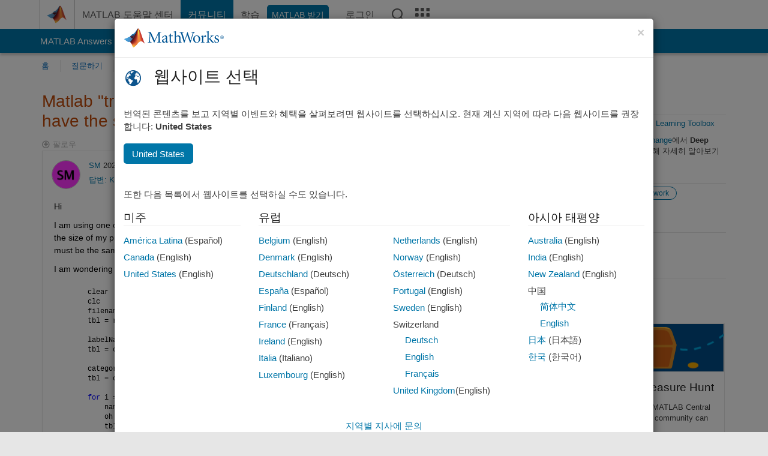

--- FILE ---
content_type: text/html; charset=utf-8
request_url: https://kr.mathworks.com/matlabcentral/answers/1633625-matlab-trainnetwork-error-predictors-and-responses-must-have-the-same-number-of-observations
body_size: 23708
content:
<!DOCTYPE html>
<html lang="ko">
<head>
<meta http-equiv="Content-Type" content="text/html; charset=UTF-8">
<meta charset="utf-8">
<meta name="viewport" content="width=device-width, initial-scale=1.0">
<link rel="icon" href="/etc.clientlibs/mathworks/clientlibs/customer-ui/templates/common/resources/images/favicon.20251211153853409.ico" type="image/x-icon">
<link rel='canonical' href='https://kr.mathworks.com/matlabcentral/answers/1633625-matlab-trainnetwork-error-predictors-and-responses-must-have-the-same-number-of-observations
'><meta http-equiv="X-UA-Compatible" content="IE=edge">
<script src="/etc.clientlibs/mathworks/clientlibs/customer-ui/components/webvitals.min.20251211153853409.js"></script><script src="/etc.clientlibs/mathworks/clientlibs/customer-ui/components/jquery.min.20251211153853409.js"></script><script src="/etc.clientlibs/mathworks/clientlibs/customer-ui/components/jquery-migrate.min.20251211153853409.js"></script><link rel="stylesheet" href="/etc.clientlibs/mathworks/clientlibs/customer-ui/templates/common/core.min.20251211153853409.css" type="text/css">
<link rel="stylesheet" href="/etc.clientlibs/mathworks/clientlibs/customer-ui/templates/common/ko.min.20251211153853409.css" type="text/css">
<link rel="stylesheet" href="/etc.clientlibs/mathworks/clientlibs/customer-ui/templates/common/footer.min.20251211153853409.css" type="text/css">
<link rel="stylesheet" href="/etc.clientlibs/mathworks/clientlibs/customer-ui/templates/matlabcentral.min.20251211153853409.css" type="text/css">
<link href="/etc.clientlibs/mathworks/clientlibs/customer-ui/templates/common/resources/fonts/roboto/roboto-latin-italic-400.20251211153853409.woff2" rel="preload" as="font" type="font/woff2" crossorigin>
<link href="/etc.clientlibs/mathworks/clientlibs/customer-ui/templates/common/resources/fonts/roboto/roboto-latin-italic-500.20251211153853409.woff2" rel="preload" as="font" type="font/woff2" crossorigin>
<link href="/etc.clientlibs/mathworks/clientlibs/customer-ui/templates/common/resources/fonts/roboto/roboto-latin-italic-700.20251211153853409.woff2" rel="preload" as="font" type="font/woff2" crossorigin>
<link href="/etc.clientlibs/mathworks/clientlibs/customer-ui/templates/common/resources/fonts/roboto/roboto-latin-normal-400.20251211153853409.woff2" rel="preload" as="font" type="font/woff2" crossorigin>
<link href="/etc.clientlibs/mathworks/clientlibs/customer-ui/templates/common/resources/fonts/roboto/roboto-latin-normal-500.20251211153853409.woff2" rel="preload" as="font" type="font/woff2" crossorigin>
<link href="/etc.clientlibs/mathworks/clientlibs/customer-ui/templates/common/resources/fonts/roboto/roboto-latin-normal-700.20251211153853409.woff2" rel="preload" as="font" type="font/woff2" crossorigin>
<link href="/etc.clientlibs/mathworks/clientlibs/customer-ui/templates/common/resources/fonts/mathworks.20251211153853409.woff" rel="preload" as="font" type="font/woff" crossorigin>
<script id="analyticsDigitalData">digitalData = {
 "pageInstanceID" : document.title,
 "page" : {
   "pageInfo" : {
     "pageID" : window.location.pathname.replace(/\/$/, '').replace(/\.(\w)+$/, ''),
     "destinationURL" : window.location.href
   },
   "category" : {
     "primaryCategory" : "matlabcentral",
     "subCategory1" : "matlabcentral/answers",
     "subCategory2" : ""
   },
   "attributes" : {
      "descriptonCode" : "Answers_1633625",
      "category" : "Deep Learning Toolbox"
    }
 },
 "product" : [ {
   "productInfo" : { }
 } ],
 "component" : [ ],
 "events" : [ ],
 "user": [ ]
};
</script><script>(function(g,b,d,f){(function(a,c,d){if(a){var e=b.createElement("style");e.id=c;e.innerHTML=d;a.appendChild(e)}})(b.getElementsByTagName("head")[0],"at-body-style",d);setTimeout(function(){var a=b.getElementsByTagName("head")[0];if(a){var c=b.getElementById("at-body-style");c&&a.removeChild(c)}},f)})(window,document,"[class*='personalization-container']:not([id^='web-application']) {opacity: 0 !important}",1E3);</script><script src="//assets.adobedtm.com/d0cc0600946eb3957f703b9fe43c3590597a8c2c/satelliteLib-e8d23c2e444abadc572df06537e2def59c01db09.js" async></script><title>Matlab &quot;trainNetwork&quot; error Predictors and responses must have the same number of observations - MATLAB Answers - MATLAB Central
</title>
    <link rel="alternate" href="https://www.mathworks.com/matlabcentral/answers/1633625-matlab-trainnetwork-error-predictors-and-responses-must-have-the-same-number-of-observations" hreflang="x-default" />
    <link rel="alternate" href="https://ch.mathworks.com/matlabcentral/answers/1633625-matlab-trainnetwork-error-predictors-and-responses-must-have-the-same-number-of-observations" hreflang="en-CH" />
    <link rel="alternate" href="https://de.mathworks.com/matlabcentral/answers/1633625-matlab-trainnetwork-error-predictors-and-responses-must-have-the-same-number-of-observations" hreflang="en-DE" />
    <link rel="alternate" href="https://au.mathworks.com/matlabcentral/answers/1633625-matlab-trainnetwork-error-predictors-and-responses-must-have-the-same-number-of-observations" hreflang="en-AU" />
    <link rel="alternate" href="https://in.mathworks.com/matlabcentral/answers/1633625-matlab-trainnetwork-error-predictors-and-responses-must-have-the-same-number-of-observations" hreflang="en-IN" />
    <link rel="alternate" href="https://es.mathworks.com/matlabcentral/answers/1633625-matlab-trainnetwork-error-predictors-and-responses-must-have-the-same-number-of-observations" hreflang="en-ES" />
    <link rel="alternate" href="https://fr.mathworks.com/matlabcentral/answers/1633625-matlab-trainnetwork-error-predictors-and-responses-must-have-the-same-number-of-observations" hreflang="en-FR" />
    <link rel="alternate" href="https://it.mathworks.com/matlabcentral/answers/1633625-matlab-trainnetwork-error-predictors-and-responses-must-have-the-same-number-of-observations" hreflang="en-IT" />
    <link rel="alternate" href="https://jp.mathworks.com/matlabcentral/answers/1633625-matlab-trainnetwork-error-predictors-and-responses-must-have-the-same-number-of-observations" hreflang="en-JP" />
    <link rel="alternate" href="https://kr.mathworks.com/matlabcentral/answers/1633625-matlab-trainnetwork-error-predictors-and-responses-must-have-the-same-number-of-observations" hreflang="en-KR" />
    <link rel="alternate" href="https://la.mathworks.com/matlabcentral/answers/1633625-matlab-trainnetwork-error-predictors-and-responses-must-have-the-same-number-of-observations" hreflang="en-MX" />
    <link rel="alternate" href="https://nl.mathworks.com/matlabcentral/answers/1633625-matlab-trainnetwork-error-predictors-and-responses-must-have-the-same-number-of-observations" hreflang="en-NL" />
    <link rel="alternate" href="https://se.mathworks.com/matlabcentral/answers/1633625-matlab-trainnetwork-error-predictors-and-responses-must-have-the-same-number-of-observations" hreflang="en-SE" />
    <link rel="alternate" href="https://www.mathworks.com/matlabcentral/answers/1633625-matlab-trainnetwork-error-predictors-and-responses-must-have-the-same-number-of-observations" hreflang="en-GB" />
    <link rel="alternate" href="https://ww2.mathworks.cn/matlabcentral/answers/1633625-matlab-trainnetwork-error-predictors-and-responses-must-have-the-same-number-of-observations" hreflang="en-CN" />
      <script type="application/ld+json">
  {"@context":"https://schema.org","@type":"QAPage","mainEntity":{"@type":"Question","name":"Matlab \"trainNetwork\" error Predictors and responses must have the same number of observations","text":"Hi\r\nI am using one of matlab dataset, (transmissionCasingData.csv), to use 1D convolution layer to train a network. Eventhough, the size of my predictors and response are the same, but matlab throws the error that the size of the predictors and response must be the same.\r\nI am wondering if anyone have any idea how to resole the issue.\r\nclear\r\nclc\r\nfilename = \"transmissionCasingData.csv\";\r\ntbl = readtable(filename,'TextType','String');\r\n\r\nlabelName = \"GearToothCondition\";\r\ntbl = convertvars(tbl,labelName,'categorical');\r\n\r\ncategoricalInputNames = [\"SensorCondition\" \"ShaftCondition\"];\r\ntbl = convertvars(tbl,categoricalInputNames,'categorical');\r\n\r\nfor i = 1:numel(categoricalInputNames)\r\n    name = categoricalInputNames(i);\r\n    oh = onehotencode(tbl(:,name));\r\n    tbl = addvars(tbl,oh,'After',name);\r\n    tbl(:,name) = [];\r\nend\r\n\r\ntbl = splitvars(tbl);\r\n\r\nclassNames = categories(tbl{:,labelName});\r\n\r\n\r\n\r\nnumObservations = size(tbl,1);\r\nnumObservationsTrain = floor(0.85*numObservations);\r\nnumObservationsTest = numObservations - numObservationsTrain;\r\n\r\nidx = randperm(numObservations);\r\nidxTrain = idx(1:numObservationsTrain);\r\nidxTest = idx(numObservationsTrain+1:end);\r\n\r\ntblTrain = tbl(idxTrain,:);\r\ntblTest = tbl(idxTest,:);\r\n\r\nnumFeatures = size(tbl,2) - 1;\r\nnumClasses = numel(classNames);\r\n\r\n%%                                      Define Layers\r\n\r\n    classificationLayer];\r\n%}\r\nnumFilters = 64;\r\nfilterSize = 5;\r\n\r\nlayers = [\r\n%   featureInputLayer(numFeatures)\r\n sequenceInputLayer(numFeatures)\r\nconvolution1dLayer(filterSize,numFilters,Padding=\"causal\")\r\nconvolution1dLayer(24,3,Padding=\"causal\")\r\nconvolution1dLayer(24,3,Padding=\"causal\")\r\nconvolution1dLayer(24,3,Padding=\"causal\")\r\ndropoutLayer(0.2)\r\nconvolution1dLayer(128,3,Padding=\"causal\")\r\nconvolution1dLayer(128,3,Padding=\"causal\")\r\nconvolution1dLayer(128,3,Padding=\"causal\")\r\nmaxPooling1dLayer(3,Padding=\"same\")\r\ndropoutLayer(0.2)\r\nreluLayer\r\nsoftmaxLayer\r\nclassificationLayer]\r\n\r\nminiBatchSize = 16;\r\n\r\noptions = trainingOptions('adam', ...\r\n    'MiniBatchSize',miniBatchSize, ...\r\n    'Shuffle','every-epoch', ...\r\n    'Plots','training-progress', ...\r\n    'Verbose',false);\r\n% Op=table2cell(tblTrain);\r\nTragetData=(tblTrain.GearToothCondition);\r\n% TragetData=table2cell(TragetData);\r\nTrainData=(tblTrain(:,1:22));\r\nTrainData_Cell=(table2cell(TrainData));\r\n% net = trainNetwork(tblTrain,layers,options);\r\nTrainData=(TrainData_Cell');\r\nResponseData=TragetData';\r\nnet = trainNetwork(TrainData,ResponseData,layers,options); % error happnes here\r\n\r\nYPred = classify(net,tblTest,'MiniBatchSize',miniBatchSize);\r\nYTest = tblTest{:,labelName};\r\n\r\n\r\naccuracy = sum(YPred == YTest)/numel(YTest)\r\n\r\n\r\n\r\n%{\r\nThe error is:\r\n\r\nError using trainNetwork (line 184)\r\nInvalid training data. Predictors and responses must have the same number of\r\nobservations.\r\n\r\nError in test (line 85)\r\nnet = trainNetwork(TrainData,ResponseData,layers,options);\r\n\r\n\r\n%}","answerCount":1,"upvoteCount":0,"dateModified":"2026-01-18T17:29:50Z","datePublished":"2022-01-21T20:28:38Z","author":{"@type":"Person","name":"SM","url":"/matlabcentral/profile/authors/10908668"}}}
</script>


  <meta name="description" content="Matlab &amp;quot;trainNetwork&amp;quot; error Predictors... Learn more about matlab, neural network MATLAB" >
  <meta property='og:type' content='website' />
  <meta property='og:url' content='https://kr.mathworks.com/matlabcentral/answers/1633625-matlab-trainnetwork-error-predictors-and-responses-must-have-the-same-number-of-observations'/>
  <meta property="og:title" content="Matlab &quot;trainNetwork&quot; error Predictors and responses must have the ...">
  <meta property="og:description" content="Hi
I am using one of matlab dataset, (transmissionCasingData.csv), to use 1D convolution layer to train a network. Eventhough, the size of my predictors and response are the same, but matlab throw...">
  <meta property='og:image' content='https://www.mathworks.com/content/dam/mathworks/mathworks-dot-com/images/responsive/thumbnails/generic-og-thumbnail.jpg' />
  <meta property='og:image:type' content='image/png' />
  <meta name='twitter:card' content='summary' />
  <meta name="twitter:title" content="Matlab &quot;trainNetwork&quot; error Predictors and responses must have the ...">
  <meta name="twitter:description" content="Hi
I am using one of matlab dataset, (transmissionCasingData.csv), to use 1D convolution layer to train a network. Eventhough, the size of my predictors and response are the same, but matlab throw...">
  <meta name='twitter:image' content='https://www.mathworks.com/content/dam/mathworks/mathworks-dot-com/images/responsive/thumbnails/generic-og-thumbnail.jpg' />




<meta content="질문, 답변 또는 댓글에 저장되지 않은 변경 내용이 있을 수 있습니다." name="confirm-close">
<meta name="csrf-param" content="authenticity_token" />
<meta name="csrf-token" content="Ijv7y4K46Uyv7gy9LnquNCxYhbfrh5lqQuiL7alsrtk5a0RXEx6i6NopdalxVXXTnsiql6hLndOgLPUZpmd19Q" />


<link rel="stylesheet" href="/matlabcentral/answers/assets/application-fef1c3998b3fd2ed3b81720fa14a2440c7e1379ef1bc8b3f1ba4b44dd7b75bf4.css" media="all" />


<div hidden id="user_locale" data-user-locale="ko-KR"></div>

<script type="text/javascript">
  // CSS hook -- add class="js" to the <html> element
  document.documentElement.className = document.documentElement.className === '' ? 'js' : document.documentElement.className + ' js';
</script>


<script src="/matlabcentral/answers/assets/application-aaef124426ebf854e0a3233ab13f095f188df70b467a2c25ca55a844e4f15502.js"></script>
  <script src="/matlabcentral/answers/assets/antlr3-all.min-35e3cfa919d322816b2f1373ecf5273af4e75a1099e1b594c18370cf04274699.js"></script>
  <script src="/matlabcentral/answers/assets/jquery.iframe-transport-813007b8b86e048856d9bcd468b8560ea64ef9c326adcc69218be932f067df59.js"></script>
  <script src="/matlabcentral/answers/assets/jquery.fileupload-c44607ab0eaed35eda47b5949e54e36b30212d31ccf1f7729f36ac2c4ec32333.js"></script>
  <script src="/matlabcentral/answers/assets/jquery.placeholder-eb1153903ffe9a8c830b4a475a9299c198180605f5054e36c6460acd44119fb7.js"></script>
  <script src="/matlabcentral/answers/assets/matlabmarkup.combined-6e1c8b74626e15e9abf2cab8f81fbefca3008e28b693d2bdf8f16eb3ea6ce48a.js"></script>


<link href="/matlabcentral/css/mlc6.css" rel="stylesheet" type="text/css">
<link rel="stylesheet" href="/matlabcentral/answers/assets/mt-f25a38d6403becaa21cb35ef00fa774c03e0034c1484895d5a24bbd3484c0ca7.css" media="all" />
  <script src="/matlabcentral/answers/assets/mt-482b1fece924818781da1f4f01eb179816f7074a08298602d6a277598518b8d1.js"></script>


  <link rel="stylesheet" href="/matlabcentral/answers/assets/multicomplete_all_languages-2732781fc94cfa7ada81b11048ad0bf677f21fa8568f90a7759ad958956e7bcd.css" media="all" />
<link rel="stylesheet" type="text/css" href="/matlabcentral/static/rtc/scripts/mlc-rtc-1.0.19.css">
<link rel="stylesheet" type="text/css" href="/matlabcentral/static/rtc/scripts/mlc-rtc-live-eval-1.0.0.css">
<script src = "https://www.mathworks.com/matlabcentral/jscript/profile_card_v1.3.js" data-app-name="answers"></script>
<script type="text/javascript">
  I18n.defaultLocale = "en";
  I18n.locale = "ko";
</script>

<script src = "/matlabcentral/jscript/community-typeahead-v2.js" defer></script>
  <script type="text/javascript">
   $( document ).ready(function() {
      var quickLinks = [
        { text: "좋은 질문을 올리는 방법", link: "/matlabcentral/answers/help/?s_tid=ta_ans_quicklinks_ask#ask" },
        { text: "MATLAB FAQ 보기", link: "/matlabcentral/answers/faqs/?s_tid=ta_ans_quicklinks_faqs" },
        { text: "검색 방법", link: "/matlabcentral/answers/help/?s_tid=ta_ans_quicklinks_search#search" }
      ];
      const possibleSelectors = ['#query', '#answerssearch', '#lp_answerssearch'];
      possibleSelectors.forEach(selector => {
        const inputElement = document.querySelector(selector);
        if (inputElement) {
          const customElement = document.createElement('community-typeahead');
          customElement.setAttribute('input-selector', selector);
          customElement.setAttribute('quick-links', JSON.stringify(quickLinks));
          customElement.setAttribute('app', 'answers');
          customElement.setAttribute('env', 'prod');
          customElement.setAttribute('site-language', 'ko');
          customElement.setAttribute('blank-state', 'true');
          document.body.appendChild(customElement);
        }
      });
    });
</script>
<script>
//visual indicator for spam moderation pending contents for moderators
function loadSpamIndicator(){
}
window.onload = loadSpamIndicator();
</script>


                              <script>!function(a){var e="https://s.go-mpulse.net/boomerang/",t="addEventListener";if("False"=="True")a.BOOMR_config=a.BOOMR_config||{},a.BOOMR_config.PageParams=a.BOOMR_config.PageParams||{},a.BOOMR_config.PageParams.pci=!0,e="https://s2.go-mpulse.net/boomerang/";if(window.BOOMR_API_key="LERXA-6VNES-W6PXS-U8C7F-BXSZH",function(){function n(e){a.BOOMR_onload=e&&e.timeStamp||(new Date).getTime()}if(!a.BOOMR||!a.BOOMR.version&&!a.BOOMR.snippetExecuted){a.BOOMR=a.BOOMR||{},a.BOOMR.snippetExecuted=!0;var i,_,o,r=document.createElement("iframe");if(a[t])a[t]("load",n,!1);else if(a.attachEvent)a.attachEvent("onload",n);r.src="javascript:void(0)",r.title="",r.role="presentation",(r.frameElement||r).style.cssText="width:0;height:0;border:0;display:none;",o=document.getElementsByTagName("script")[0],o.parentNode.insertBefore(r,o);try{_=r.contentWindow.document}catch(O){i=document.domain,r.src="javascript:var d=document.open();d.domain='"+i+"';void(0);",_=r.contentWindow.document}_.open()._l=function(){var a=this.createElement("script");if(i)this.domain=i;a.id="boomr-if-as",a.src=e+"LERXA-6VNES-W6PXS-U8C7F-BXSZH",BOOMR_lstart=(new Date).getTime(),this.body.appendChild(a)},_.write("<bo"+'dy onload="document._l();">'),_.close()}}(),"".length>0)if(a&&"performance"in a&&a.performance&&"function"==typeof a.performance.setResourceTimingBufferSize)a.performance.setResourceTimingBufferSize();!function(){if(BOOMR=a.BOOMR||{},BOOMR.plugins=BOOMR.plugins||{},!BOOMR.plugins.AK){var e=""=="true"?1:0,t="",n="cj2zofaxjyequ2lnhgda-f-39edbcc25-clientnsv4-s.akamaihd.net",i="false"=="true"?2:1,_={"ak.v":"39","ak.cp":"1460379","ak.ai":parseInt("195948",10),"ak.ol":"0","ak.cr":8,"ak.ipv":4,"ak.proto":"h2","ak.rid":"37272ed6","ak.r":42224,"ak.a2":e,"ak.m":"x","ak.n":"essl","ak.bpcip":"18.117.151.0","ak.cport":34796,"ak.gh":"23.66.124.184","ak.quicv":"","ak.tlsv":"tls1.3","ak.0rtt":"","ak.0rtt.ed":"","ak.csrc":"-","ak.acc":"","ak.t":"1768765830","ak.ak":"hOBiQwZUYzCg5VSAfCLimQ==DYM1ZfG9eXGDWKpDRWtmt4vu1yUrl5ytt2pRxfA3qGLiYBiAwF3Q9XatLLKWfDa5xHrdFXOJschXYbnYkTt6mYgZbdVFh/7WN1OIQ2EomKONUUXe+EkjxsfS+wlYO+FcaFN+NMPFtO8nrCeXh8RUU1XNx9b3BbUiImAWGG6NNF0oGnN3xJ78swhma0cq6Q/mGVqad0rmi8Et++tQvusVJnh48CYhYaytMUczzGXDzwKDFMSTqsOTHabrEMyUBE3i+zRrPFffrSfBgg+7qVoMaJHr2D1sTly9DrhYkE24V7IO2yjopHQMs2ACJ0a5oyk0f77fA+XNFIeQQ00Tz9mlpJ1ZdoKCklWbMv/10oyrdxjUmzM6SSOPwVH28cq/pXywkMQ2zbYZxF59N63wYibyxtll63jJVunNk6iShZfZwmQ=","ak.pv":"296","ak.dpoabenc":"","ak.tf":i};if(""!==t)_["ak.ruds"]=t;var o={i:!1,av:function(e){var t="http.initiator";if(e&&(!e[t]||"spa_hard"===e[t]))_["ak.feo"]=void 0!==a.aFeoApplied?1:0,BOOMR.addVar(_)},rv:function(){var a=["ak.bpcip","ak.cport","ak.cr","ak.csrc","ak.gh","ak.ipv","ak.m","ak.n","ak.ol","ak.proto","ak.quicv","ak.tlsv","ak.0rtt","ak.0rtt.ed","ak.r","ak.acc","ak.t","ak.tf"];BOOMR.removeVar(a)}};BOOMR.plugins.AK={akVars:_,akDNSPreFetchDomain:n,init:function(){if(!o.i){var a=BOOMR.subscribe;a("before_beacon",o.av,null,null),a("onbeacon",o.rv,null,null),o.i=!0}return this},is_complete:function(){return!0}}}}()}(window);</script></head>
<body class="-is_bootstrap3      templateservice           -has_usernav  -is_full_header    " data-cid="mktg">
<a class="skip_link sr-only" href="#skip_link_anchor" tabindex="1">콘텐츠로 바로 가기</a><div class="sticky-top" id="sticky_container">
<header class="-has_matrix -has_mwa -has_store -has_topnav -has_subnav -has_slidingnav"><nav class="navbar navbar-expand-lg" aria-label="메인 내비게이션"><div class="container-fluid container-lg"><div class="d-lg-flex flex-row align-items-center" id="header_content_container">
<a href="/?s_tid=user_nav_logo" class="navbar-brand d-inline-flex"><img src="/etc.clientlibs/mathworks/clientlibs/customer-ui/templates/common/resources/images/mathworks-logo-membrane.20251211153853409.svg" class="mw_logo" alt="MathWorks" width="34" height="30"></a><div class="sectionHead sectionhead containsResourceName resourceClass-sectionhead"><p class="d-inline-flex d-lg-none h1"><a href="/matlabcentral/answers/index" class="add_cursor_pointer">MATLAB Answers</a></p></div>
<div class="d-flex d-lg-none" id="global_mobile_actuator_container_search"><button class="navbar-toggler btn collapsed" id="global_search_mobile_actuator" type="button" data-toggle="collapse" data-bs-toggle="collapse" data-target="#global_search_mobile" data-bs-target="#global_search_mobile" aria-controls="global_search_mobile" aria-expanded="false" aria-label="Toggle Search"><span class="icon-search"></span></button></div>
<div class="navbar-collapse collapse" id="global_search_mobile">
<div id="global_search_mobile_placeholder"></div>
<div id="global_search_container"><div class="sectionHeadSearchBox sectionheadsearchbox containsResourceName resourceClass-sectionheadsearchbox">    <script src="/etc.clientlibs/mathworks/clientlibs/customer-ui/components/sectionheadsearchbox/bs5.min.20251211153853409.js"></script><link rel="stylesheet" href="/etc.clientlibs/mathworks/clientlibs/customer-ui/components/typeahead.min.20251211153853409.css" type="text/css">
<form name="search" id="site_search" class="site_search" action="/matlabcentral/answers" method="get"><div class="input-group dropdown">
<label id="search-mathworks" class="visually-hidden" for="query">Answers 검색하기</label><input type="hidden" name="c[]" id="site_search_collection" value="answers"><input type="search" name="term" id="query" class="form-control conjoined_search" aria-autocomplete="list" autocomplete="off" role="combobox" aria-controls="search_suggestions" aria-haspopup="listbox" aria-expanded="true" aria-activedescendant placeholder="Answers 검색하기" data-site-domain="kr" data-site-language="ko" data-typeahead-proxy-url="https://services.mathworks.com/typeahead" data-typeahead-result-count="10" data-label-suggestions="제안" data-label-see-all-results="See all results" aria-labelledby="search-mathworks" aria-owns="sectionHeadSearchDropdown"><button class="btn btn_color_blue btn-outline dropdown-toggle" type="button" data-toggle="dropdown" data-bs-toggle="dropdown" aria-expanded="false" id="site_search_selector">Answers</button><ul class="dropdown-menu dropdown-menu-end" id="sectionHeadSearchDropdown">
<li><a class="dropdown-item" href="#" data-placeholder="도움말 센터 검색" data-collection="support" data-action="https://kr.mathworks.com/support/search.html" data-parameter="q">도움말 센터</a></li>
<li style="display:none;"><a class="dropdown-item" href="#" data-placeholder="Answers 검색하기" data-collection="answers" data-action="https://kr.mathworks.com/matlabcentral/answers" data-parameter="term">Answers</a></li>
<li><a class="dropdown-item" href="#" data-placeholder="MathWorks.com에서 검색" data-collection="entire_site" data-action="https://kr.mathworks.com/search.html" data-parameter="q">MathWorks</a></li>
</ul>
<button type="submit" id="searchbutton" class="btn btn_color_blue btn-outline icon-search" aria-label="검색"></button>
</div></form>
</div></div>
</div>
<div class="d-flex d-lg-none" id="global_mobile_actuator_container_navigation"><button class="navbar-toggler collapsed btn" id="global_navigation_mobile_actuator" type="button" data-toggle="collapse" data-bs-toggle="collapse" data-target="#global_navigation" data-bs-target="#global_navigation" aria-controls="global_navigation" aria-expanded="false" aria-label="${alwaystranslate:'Toggle Main Navigation'}"><span class="icon-menu-full"></span></button></div>
<div class="collapse navbar-collapse" id="global_navigation"><div class="topNavigation topnavigation containsResourceName resourceClass-topnavigation"><ul class="navbar-nav flex-grow-1 align-items-lg-center mb-0">
<li class="nav-item dropdown" id="globalnav_item_helpcenter"><a href="/help/?s_tid=user_nav_help" class="nav-link ">MATLAB 도움말 센터</a></li>
<li class="nav-item dropdown" id="globalnav_item_community"><a href="/matlabcentral/?s_tid=user_nav_community" class="nav-link active ">커뮤니티</a></li>
<li class="nav-item dropdown" id="globalnav_item_learning"><a href="https://matlabacademy.mathworks.com/?s_tid=user_nav_learning" class="nav-link ">학습</a></li>
<li class="nav-item  -alignment_lg_end" id="globalnav_item_matlab">
<a href="https://login.mathworks.com/embedded-login/landing.html?cid=getmatlab&amp;s_tid=user_nav_getml" style="display:none !important;" class="not-logged-in btn btn_color_blue d-block d-lg-inline-flex ">MATLAB 받기</a><a href="https://login.mathworks.com/embedded-login/landing.html?cid=getmatlab&amp;s_tid=user_nav_getml" style="display:none !important;" class="logged-in btn btn_color_blue d-block d-lg-inline-flex ">MATLAB</a>
</li>
<li class="nav-item dropdown -alignment_lg_end" id="globalnav_item_mwa">
<a href="#" class="nav-link headernav_login mwa-nav_login" id="mwanav_item_login" style="display: none;" aria-label="MathWorks 계정에 로그인합니다.">로그인</a><a href="#" class="nav-link headernav_logout dropdown-toggle" id="mwanav_actuator" role="button" data-toggle="dropdown" data-bs-toggle="dropdown" aria-expanded="false" style="display: none;" title="MathWorks 계정 액세스"><span class="mwanav_avatar mwa_image_drop_down"></span><span class="mobile_account_name visually_hidden_xxl visually_hidden_xl visually_hidden_lg hidden-md hidden-lg"></span></a><ul class="dropdown-menu dropdown-menu-lg-end" id="mwanav_dropdown_menu">
<li id="mwanav_item_account"><a class="mwa-account dropdown-item">내 계정</a></li>
<li id="mwanav_item_community"><a class="mwa-community-profile dropdown-item">나의 커뮤니티 프로필</a></li>
<li id="mwanav_item_associate"><a class="mwa-link-license dropdown-item">라이선스를 계정에 연결</a></li>
<li><hr class="dropdown-divider"></li>
<li id="mwanav_item_logout"><a class="mwa-logout dropdown-item">로그아웃</a></li>
</ul>
</li>
<li class="nav-item d-block d-lg-none" id="globalnav_item_mobile_cta_support"><a href="/support/contact_us.html" id="mobile_cta_support" class="nav-link "><span class="icon-phone"></span>MathWorks 지원팀에 문의</a></li>
<li class="nav-item d-block d-lg-none" id="globalnav_item_mobile_cta_corporate"><a href="/" id="mobile_cta_corporate" class="nav-link "><span class="icon-membrane"></span>Visit mathworks.com</a></li>
<li class="nav-item dropdown d-none d-lg-block -alignment_lg_end" id="globalnav_item_search">
<a href="#" class="nav-link dropdown-toggle" role="button" data-toggle="dropdown" data-bs-toggle="dropdown" aria-expanded="false" aria-label="검색"><span class="icon-search"></span></a><div class="dropdown-menu"><div class="container-lg"><div class="row align-items-center"><div class="col"><div id="global_search_desktop_placeholder"></div></div></div></div></div>
</li>
<li class="nav-item d-none d-lg-block -alignment_lg_end" id="globalnav_item_matrix"><mw-matrix lang="ko" tier="DOTCOM" env="prod" bsversion="bs5" class="nav-link" host="https://kr.mathworks.com"></mw-matrix></li>
</ul></div></div>
</div></div></nav></header><div class="subnav" id="subnav"><div class="subnav_container"><div class="container-fluid container-lg"><div class="row"><div class="col-12"><div class="slidingNav slidingnav containsResourceName resourceClass-slidingnav">
<div id="sliding_nav" class="splide" data-item-per-page="8"><div class="splide__track"><ul class="splide__list">
<li id="mlcsubnav_answers" class="splide__slide active mlcsubnav_answers"><a href="/matlabcentral/answers/index/?s_tid=gn_mlc_an" class=" ">MATLAB Answers</a></li>
<li id="mlcsubnav_fx" class="splide__slide  mlcsubnav_fx"><a href="/matlabcentral/fileexchange/?s_tid=gn_mlc_fx_files" class=" ">File Exchange</a></li>
<li id="mlcsubnav_cody" class="splide__slide  mlcsubnav_cody"><a href="/matlabcentral/cody/?s_tid=gn_mlc_cody" class=" ">Cody</a></li>
<li id="mlcsubnav_playground" class="splide__slide  mlcsubnav_playground"><a href="/matlabcentral/playground?s_tid=gn_mlc_playground" class=" ">AI Chat Playground</a></li>
<li id="mlcsubnav_discussions" class="splide__slide  mlcsubnav_discussions"><a href="/matlabcentral/discussions?s_tid=gn_mlc_disc" class=" ">토론</a></li>
<li id="mlcsubnav_contests" class="splide__slide  mlcsubnav_contests"><a href="/matlabcentral/contests.html?s_tid=gn_mlc_contests" class=" ">콘테스트</a></li>
<li id="mlcsubnav_blogs" class="splide__slide  mlcsubnav_blogs"><a href="https://blogs.mathworks.com/?s_tid=gn_mlc_blg" class=" ">블로그</a></li>
<li id="mlcsubnav_more" class="splide__slide dropdown mlcsubnav_more">
<a href="#" class="dropdown-toggle" data-toggle="dropdown" data-bs-toggle="dropdown" role="button" aria-haspopup="true" aria-expanded="false">더 보기<span class="caret"></span></a><ul class="dropdown-menu">
<li class=" "><a href="/matlabcentral/content/communities.html?s_tid=gn_mlc_tbc_dl" class="dropdown-item ">커뮤니티</a></li>
<li class=" "><a href="/matlabcentral/community/onramps/mlc_treasure_hunt?s_tid=gn_mlc_hunt" class="dropdown-item ">Treasure Hunt</a></li>
<li class=" "><a href="/matlabcentral/profile/authors/search?s_tid=gn_mlc_people" class="dropdown-item ">사용자</a></li>
<li class=" "><a href="/matlabcentral/content/community-advisors.html?s_tid=gn_mlc_cab" class="dropdown-item ">커뮤니티 어드바이저</a></li>
<li class=" "><a href="/matlabcentral/profile/badges/all?s_tid=gn_mlc_bdgs" class="dropdown-item ">가상 배지</a></li>
<li class=" "><a href="/matlabcentral/content/about.html?s_tid=gn_mlc_about" class="dropdown-item ">정보</a></li>
</ul>
</li>
</ul></div></div>
<div><div class="cq-placeholder" data-emptytext="Sliding Navigation"></div></div>    <link rel="stylesheet" href="/etc.clientlibs/mathworks/clientlibs/customer-ui/components/splide.min.20251211153853409.css" type="text/css">
<link rel="stylesheet" href="/etc.clientlibs/mathworks/clientlibs/customer-ui/components/slidingnav.min.20251211153853409.css" type="text/css">
<script src="/etc.clientlibs/mathworks/clientlibs/customer-ui/components/splide.min.20251211153853409.js"></script><script src="/etc.clientlibs/mathworks/clientlibs/customer-ui/components/slidingnav.min.20251211153853409.js"></script>
</div></div></div></div></div></div>
<div class="localnav" id="localnav"><div class="localnav_container"><div class="container-fluid container-lg"><div class="row"><div class="col-12"><nav class="navbar navbar-expand-lg" aria-label="Local Navigation"><button class="navbar-toggler" type="button" id="localnav_actuator" data-toggle="collapse" data-bs-toggle="collapse" data-target="#local_navigation" data-bs-target="#local_navigation" aria-controls="localnav" aria-expanded="false" aria-label="토글 네비게이션"><span class="icon-kebab"></span></button><div class="collapse navbar-collapse" id="local_navigation"><div class="localNavigation localnav containsResourceName resourceClass-localnav"><ul class="navbar-nav" id="localnav_navbar">
 <li class="nav-item" id="landing_link"><a href="/matlabcentral/answers/index?s_tid=al" class="nav-link">홈</a></li> <li class="nav-item" id="ask_question_link"><a href="/matlabcentral/answers/questions/new/?s_tid=gn_mlc_ans_ask" class="nav-link">질문하기</a></li> <li class="nav-item" id="answer_question_link"><a href="/matlabcentral/answers/?status=unanswered&amp;s_tid=gn_mlc_ans_ans" class="nav-link">답변하기</a></li> <li class="nav-item" id="questions_link"><a href="/matlabcentral/answers/?s_tid=gn_mlc_ans_ans" class="nav-link">찾아보기</a></li> <li class="nav-item" id="questions_faqs_link"><a href="/matlabcentral/answers/faqs?s_tid=gn_mlc_ans_faqs" class="nav-link">MATLAB FAQ</a></li> <li class="nav-item dropdown"><a href="" class="nav-link dropdown-toggle" role="button" data-toggle="dropdown" data-bs-toggle="dropdown" aria-expanded="false">더 보기<sup class='spam_indicator hidden'><span class='icon-mw-circle icon_12 small add_font_color_darkorange'></span></sup></a><ul class="dropdown-menu"><li id="contributors_link"><a href="/matlabcentral/answers/contributors/?s_tid=gn_mlc_ans_cnt" class="dropdown-item" rel="nofollow">기여자</a></li><li id="activity_link"><a href="/matlabcentral/answers/activities?s_tid=gn_mlc_ans_rec" class="dropdown-item" rel="nofollow">최근 활동</a></li><li id="flags_link"><a href="/matlabcentral/answers/flagged?s_tid=gn_mlc_ans_FC" class="dropdown-item" rel="nofollow">플래그 지정 게시물</a></li><li id="spam_link"><a href="/matlabcentral/spammoderator?app=answers&amp;s_tid=gn_mlc_ans_spam" class="dropdown-item" rel="nofollow">스팸 관리<sup class='spam_indicator hidden'><span class='icon-mw-circle icon_12 small add_font_color_darkorange'></span></sup></a></li><li id="help_link"><a href="/matlabcentral/answers/help?s_tid=gn_mlc_ans_hlp" class="dropdown-item" rel="nofollow">도움말</a></li></ul></li>
</ul></div></div></nav></div></div></div></div></div>
</div>
<div class="content_container" id="content_container"><main id="skip_link_anchor" tabindex="-1"><div class="container">
<section><div class="mainParsys parsys containsResourceName resourceClass-parsys"><div class="targetcontainer containsResourceName resourceClass-targetcontainer section"><div class="personalization-container " id="web-application-body-container"><div>
<div class="targetContent parsys containsResourceName resourceClass-parsys">
<input type="hidden" id="question_origin_path" name="question_origin_path" value="answers" />
<input type="hidden" id="mobile" name="mobile" value="false" />
<input type="hidden" id="matlab_mobile_enabled" name="matlab_mobile_enabled" value="true" />
<input type="hidden" id="mm_try_endpoint" name="mm_try_endpoint" value="https://mobile.mathworks.com/matlab_mobile/try_in_matlab_mobile.html" />

<input type="hidden" id="time_loaded_orig" value="2026-01-18T19:50:30+00:00" />
<input type="hidden" id="time_activity_orig" value="2026-01-18T19:50:30+00:00" />
<input type="hidden" id="time_activity_offset_start" />
<script>$("#time_activity_offset_start").val(Date.now())</script>
<input type="hidden" id="run_count" value=0 />
<input type="hidden" id="run_time" value=0 />
<input type="hidden" id="category_hierarchy" value="[{&quot;AI and Statistics&quot;:&quot;overview/ai-and-statistics&quot;,&quot;Deep Learning Toolbox&quot;:&quot;overview/ai-and-statistics.deeplearning/index&quot;}]" />


<script src = "/includes_content/responsive/scripts/MwCondensedRelatedContent.js"></script>
<script src = "/matlabcentral/answers/related.js"></script>
<script src = "/includes_content/responsive/scripts/iframeResizer.contentWindow.min.js"></script>
<script src = "/includes_content/responsive/scripts/iframeResizer.min.js"></script>
<script src = "/matlabcentral/discussions/component.v2.js"></script>
<script src = "/matlabcentral/jscript/announcements_v1.js" data-app-name ="MATLAB Answers"></script>
<script src = "/matlabcentral/static/rtc/scripts/code-options-1.5.2.js" data-code-options-app="answers" data-locale="ko"></script>



<div translate="no">

</div>





<div class="alert alert-success" id="follow_confirmation" style="display:none" translate="no">
  <span class="alert_icon icon-alert-success"></span>
  <p class="alert_heading"><strong>이 질문을 팔로우합니다.</strong></p>
  <ul>
    <li><a href="/matlabcentral/profile/authors/my_profile?content=all">팔로우하는 게시물 피드</a>에서 업데이트를 확인할 수 있습니다.</li>
    <li><a href="/matlabcentral/profile/authors/my_profile/notification_preferences">정보 수신 기본 설정</a>에 따라 이메일을 받을 수 있습니다.</li>
  </ul>
</div>




<div class="row">
  <div class="col-xs-12 col-sm-12 col-md-9" id="answers_content_container">

    <div class="title_container">
  <div class="question_title">
    <h1 id="title_question_1633625" class="add_font_color_emphasize">Matlab &quot;trainNetwork&quot; error Predictors and responses must have the same number of observations</h1>
  </div>
</div>

<div class="title_subhead">
  <div class="follow" id="toggle_follow_question" translate="no">
    <button id="follow_link" class="btn btn-link"
        disabled="disabled" title="활동을 팔로우하려면 로그인"
    >
        <span class="follow_icon icon-add-circle" data-action="follow"></span>팔로우
    </button>
</div>

  
<div id="views_question_1633625" class="views">
  <div class="text-right">
    조회 수: 21 (최근 30일)
  </div>
</div>

  <div class="comments_controls invisible add_font_color_mediumgray"> 
    <div class="text-right">
       <a href="javascript:void(0);" id="expandOlderComments" data-allexpanded="false">이전 댓글 표시</a>
    </div>
</div>    

<script>

var p_id, commentsList;
 p_id = undefined;


$(document).ready(function () {
  // show comments control if any of the threads have visible comment controls
  if ($("#answers_content_container").find('.comments .toggle-comments:not(:hidden)').length > 0){
    $('.comments_controls').removeClass('invisible');
  }

  // on page load check the preference to expand or collapse
  commentsList = $("#answers_content_container").find('.comments'); 

  if(p_id === undefined && is_cookie_set("show_older_comments")){
    doExpandOlderCommentsInPage($('#expandOlderComments'), commentsList);
  }   
});


//click handler for expand collapse link
$(document).on('click', '#expandOlderComments', function(e) {
  commentsList = $("#answers_content_container").find('.comments');
  expandCollapseOlderComments(e,commentsList);
});


function expandCollapseOlderComments(e, commentsList){
  e.preventDefault();     
  var link = e.currentTarget;
    if ($(link).data('allexpanded')) {
      doCollapseOlderCommentsInPage($(link), commentsList);
    } else {
      doExpandOlderCommentsInPage($(link), commentsList);
    }

  if (p_id === undefined) {
      $(link).data('allexpanded') ? set_show_older_comments() : unset_show_older_comments();
    } else {
      $(link).data('allexpanded') ? set_show_older_comments(true, p_id) : unset_show_older_comments(true, p_id);
  }

}


function doExpandOlderCommentsInPage(a_link, elt_array) {
    a_link.data('allexpanded', true);
    a_link.html('이전 댓글 숨기기');
    $.each(elt_array, function(i, elt) {
        if($(elt).data('state') === 'closed'){
          var comments = $(elt).find('[id^=comment_].comment');
          comments.removeClass('hidden');     
          $(elt).find(".toggle-comments a> span:nth-of-type(1)").addClass('hidden');
          $(elt).find(".toggle-comments a> span:nth-of-type(2)").removeClass('hidden');
          $(elt).data('state', 'open');
        }
    });
}


function doCollapseOlderCommentsInPage(a_link ,elt_array) {
    a_link.data('allexpanded', false);
    a_link.html('이전 댓글 표시');

    $.each(elt_array, function(i, elt) {
        if($(elt).data('state') === 'open'){
          var comments = $(elt).find('[id^=comment_].comment');
          comments.slice(0, -2).addClass('hidden');
          $(elt).find(".toggle-comments a> span:nth-of-type(1)").removeClass('hidden');
          $(elt).find(".toggle-comments a> span:nth-of-type(2)").addClass('hidden');
          $(elt).data('state', 'closed');
        }
    });
}


function set_show_older_comments(logged_in = false, p_id = "") {
    if (logged_in) {
        update_show_older_comments_pref(p_id, true);
    } else {
        document.cookie = "show_older_comments=true; expires="+new Date(Date.now()+(10*365*24*60*60*1000)).toUTCString()+";";
    }
}
  

function unset_show_older_comments(logged_in = false, p_id = "") {
    if (logged_in) {
        update_show_older_comments_pref(p_id, false);
    } else {
      document.cookie = "show_older_comments=false; expires="+new Date(Date.now()+(10*365*24*60*60*1000)).toUTCString()+";";
    }
}


function update_show_older_comments_pref(p_id, pref) {
    $.ajax({
      method:'POST',
      url: '/matlabcentral/answers/comments_pref',
      contentType: 'application/json; charset=utf-8',
      data: '{"p_id":' + p_id + ',"show_older_comments":' + pref + '}'
    });
}


function is_show_older_comments_cookie_set() {
    var show_older_comments_cookie = false;
    var allcookies = document.cookie;
    cookiearray = allcookies.split(';');
    for(var i=0; i<cookiearray.length; i++) {
      var cookie_name = cookiearray[i].split('=')[0];
      var cookie_value = cookiearray[i].split('=')[1];
      if(cookie_name.trim() == "show_older_comments") {
        if (cookie_value == "true") show_older_comments_cookie = true;
        break;
      }
    }
    return show_older_comments_cookie;
}


</script>

</div>

	  <div class="question" id="question_1633625">
    <div class="row">
      <!-- question and question-comment section -->
      <div class="col-md-12" id="question_content_section">
        <div class="panel panel-default">
          <div class="panel-body">
            <div class="question_container">
              <div class="avatar">
  <div id="question-avatar">
    <a class="author_inline analyticsMlcProfileModal" data-locale-id="ko" href="/matlabcentral/profile/authors/10908668"><img src="/responsive_image/100/100/0/0/0/cache/matlabcentral/profiles/10908668_1522137811353_DEF.jpg" alt="SM" class="avatar-img" loading="lazy" width="48" height="48"></a>


  </div>
</div>
<div class="contributor_info small">
  <div id="asked_question_1633625" class="contribution">
    <a class="author_inline analyticsMlcProfileModal" data-locale-id="ko" href="/matlabcentral/profile/authors/10908668">SM</a>

 <span class="question-ask-date">2022년 1월 21일</span>
  </div>
</div>

<div class="contributor_tools">
  <div class="hidden-xs" id="desktop_actions">
  <ul class="question_tools pull-right">
    
<li class="question_actions">
  <div id="votes_question_1633625" class="vote" translate="no">
    <form class="vote-form show-modal-on-error" action="/matlabcentral/answers/votes" accept-charset="UTF-8" data-remote="true" method="post">
  <input autocomplete="off" type="hidden" value="Question" name="vote[votable_type]" /><input autocomplete="off" type="hidden" value="1633625" name="vote[votable_id]" />
  <button type="submit" class="login btn btn-link" disabled="disabled" title="질문과 답변을 추천하려면 로그인하기"><span class="icon-like vote_icon"></span><span class="vote_prompt">추천</span></button><div class="vote_count"><span class="pipe"></span>0</div>
</form>
  </div>
</li>

    
  <li class="question_actions">
    <div class="question-link" translate="no">
      <a id="toggle_permalink_question_1633625" title="이 질문에 대한 바로 가기 링크" data-toggle="modal" data-target="#permalink_question_1633625" href="#question_1633625"><span class="icon-link"></span>링크</a>
    </div>
<div class="modal fade" id="permalink_question_1633625" tabindex="-1" role="dialog" aria-labelledby="permalink_question_1633625_label">
  <div class="modal-dialog" role="document">
    <div class="modal-content">
      <div class="modal-header">
        <button type="button" class="close" data-dismiss="modal" aria-label="닫기"><span aria-hidden="true">&times;</span></button>
        <h4 class="modal-title add_margin_0" id="permalink_question_1633625_label"> 이 질문에 대한 바로 가기 링크</h4>
      </div>
      <div class="modal-body">
          <p class="link-wrapper"><a href="https://kr.mathworks.com/matlabcentral/answers/1633625-matlab-trainnetwork-error-predictors-and-responses-must-have-the-same-number-of-observations" id="anchor_permalink_question_1633625">https://kr.mathworks.com/matlabcentral/answers/1633625-matlab-trainnetwork-error-predictors-and-responses-must-have-the-same-number-of-observations</a></p>
      </div>
      <div class="modal-footer">
        <button type="button" class="btn companion_btn btn_color_blue" data-dismiss="modal">취소</button>
        <button type="button" class="btn btn_color_blue copy_permalink" id="copy_permalink_question_1633625">클립보드에 복사</button>
      </div>
    </div>
  </div>
  
</div>
  </li>
  
    

        
    
        

    

      
      

      <li class="question_actions mt-link hidden">
    <a class="icon-translate mt-button mt-button-leaf " 
       id="leaf-question-translation-btn" translate="no" 
       disabled="disabled" title="Sign in to translate" rel="nofollow" href="#"></a>
  </li>

  </ul>
</div>

<div class="visible-xs overflow_menu pull-right" id="mobile_actions">
  <div class="dropdown show">
    <a href="#" class="dropdown-toggle thread_menu_icon btn-link-force" id="dropdownMenuLink" data-target="#" type="button" data-toggle="dropdown" aria-haspopup="true" aria-expanded="false">
      <strong>&nbsp;&#8942;&nbsp;</strong>
    </a>
    <div class="dropdown-menu dropdown-menu-right" aria-labelledby="dropdownMenuLink">
      <ul class="question_tools">
        
<li class="question_mobile_actions">
  <div id="votes_question_1633625_m" class="vote" translate="no">
    <form class="vote-form show-modal-on-error" action="/matlabcentral/answers/votes" accept-charset="UTF-8" data-remote="true" method="post">
  <input autocomplete="off" type="hidden" value="Question" name="vote[votable_type]" /><input autocomplete="off" type="hidden" value="1633625" name="vote[votable_id]" />
  <button type="submit" class="login btn btn-link" disabled="disabled" title="질문과 답변을 추천하려면 로그인하기"><span class="icon-like vote_icon"></span><span class="vote_prompt">추천</span></button><div class="vote_count"><span class="pipe"></span>0</div>
</form>
  </div>
</li>

        
  <li class="question_mobile_actions">
    <div class="question-link" translate="no">
      <a id="toggle_permalink_question_1633625_m" title="이 질문에 대한 바로 가기 링크" data-toggle="modal" data-target="#permalink_question_1633625_m" href="#question_1633625"><span class="icon-link"></span>링크</a>
    </div>
<div class="modal fade" id="permalink_question_1633625_m" tabindex="-1" role="dialog" aria-labelledby="permalink_question_1633625_label">
  <div class="modal-dialog" role="document">
    <div class="modal-content">
      <div class="modal-header">
        <button type="button" class="close" data-dismiss="modal" aria-label="닫기"><span aria-hidden="true">&times;</span></button>
        <h4 class="modal-title add_margin_0" id="permalink_question_1633625_label"> 이 질문에 대한 바로 가기 링크</h4>
      </div>
      <div class="modal-body">
          <p class="link-wrapper"><a href="https://kr.mathworks.com/matlabcentral/answers/1633625-matlab-trainnetwork-error-predictors-and-responses-must-have-the-same-number-of-observations" id="anchor_permalink_question_1633625_m">https://kr.mathworks.com/matlabcentral/answers/1633625-matlab-trainnetwork-error-predictors-and-responses-must-have-the-same-number-of-observations</a></p>
      </div>
      <div class="modal-footer">
        <button type="button" class="btn companion_btn btn_color_blue" data-dismiss="modal">취소</button>
        <button type="button" class="btn btn_color_blue copy_permalink" id="copy_permalink_question_1633625_m">클립보드에 복사</button>
      </div>
    </div>
  </div>
  
</div>
  </li>
  
        

            
    
            

        

          
          

          <li class="question_mobile_actions mt-link hidden">
    <a class="icon-translate mt-button mt-button-leaf " 
       id="leaf-question-translation-btn" translate="no" 
       disabled="disabled" title="Sign in to translate" rel="nofollow" href="#"></a>
  </li>

      </ul>
    </div>
  </div>
</div>

</div>
<div class="contribution latest-activity" translate="no">
    <input type="hidden" id="time_question_activity_orig" name="time_question_activity_orig" value="2022-02-01 15:21:44" />
    <input type="hidden" id="accepted_answers_count_orig" name="accepted_answers_count_orig" value="0" />
    <input type="hidden" id="answers_count_orig" name="answers_count_orig" value="1" />
    <input type="hidden" id="total_comments_count_orig" name="total_comments_count_orig" value="2" />
    <a class="leaf_contribution" href="#" onclick="return false;" target="https://kr.mathworks.com/matlabcentral/answers/1633625-matlab-trainnetwork-error-predictors-and-responses-must-have-the-same-number-of-observations#answer_886375">답변:</a> <a class="author_inline analyticsMlcProfileModal" data-locale-id="ko" href="/matlabcentral/profile/authors/23102483">Kumar Pallav</a>
    <span id="staff_indicator"
          class="icon-mw-staff add_font_color_darkblue"
          data-toggle="tooltip" title="MathWorks 임직원"></span>

 2022년 2월 1일
</div>




            </div>
            
            <div class="row" id="pre_body_content_question_1633625">
  <div class="col-xs-12">
    
  </div>
</div>
<div class="row">
  <div class="col-xs-12" id="right_body_content_question_1633625">
    
  </div>
  <div class="col-xs-12">
    <div id="body_question_1633625">
      <div class="rtcContent"><div class="SectionBlock containment first active"><div class="paragraphNode wrappable"><span class="textBox"><span class="textWrapper">Hi</span></span></div><div class="paragraphNode wrappable"><span class="textBox"><span class="textWrapper">I am using one of matlab dataset, (transmissionCasingData.csv), to use 1D convolution layer to train a network. Eventhough, the size of my predictors and response are the same, but matlab throws the error that the size of the predictors and response must be the same.</span></span></div><div class="paragraphNode wrappable"><span class="textBox"><span class="textWrapper">I am wondering if anyone have any idea how to resole the issue.</span></span></div><div class="CodeExampleBlock codeexample_matlab"><div class="CodeExampleLine"><span class="textBox"><span class="textWrapper">clear</span></span></div><div class="CodeExampleLine"><span class="textBox"><span class="textWrapper">clc</span></span></div><div class="CodeExampleLine"><span class="textBox"><span class="textWrapper">filename = </span><span class="textWrapper String">"transmissionCasingData.csv"</span><span class="textWrapper">;</span></span></div><div class="CodeExampleLine"><span class="textBox"><span class="textWrapper">tbl = readtable(filename,</span><span class="textWrapper String">'TextType'</span><span class="textWrapper">,</span><span class="textWrapper String">'String'</span><span class="textWrapper">);</span></span></div><div class="CodeExampleLine"><span class="textBox"><span class="textWrapper"></span></span></div><div class="CodeExampleLine"><span class="textBox"><span class="textWrapper">labelName = </span><span class="textWrapper String">"GearToothCondition"</span><span class="textWrapper">;</span></span></div><div class="CodeExampleLine"><span class="textBox"><span class="textWrapper">tbl = convertvars(tbl,labelName,</span><span class="textWrapper String">'categorical'</span><span class="textWrapper">);</span></span></div><div class="CodeExampleLine"><span class="textBox"><span class="textWrapper"></span></span></div><div class="CodeExampleLine"><span class="textBox"><span class="textWrapper">categoricalInputNames = [</span><span class="textWrapper String">"SensorCondition" "ShaftCondition"</span><span class="textWrapper">];</span></span></div><div class="CodeExampleLine"><span class="textBox"><span class="textWrapper">tbl = convertvars(tbl,categoricalInputNames,</span><span class="textWrapper String">'categorical'</span><span class="textWrapper">);</span></span></div><div class="CodeExampleLine"><span class="textBox"><span class="textWrapper"></span></span></div><div class="CodeExampleLine"><span class="textBox"><span class="textWrapper Keyword">for </span><span class="textWrapper">i = 1:numel(categoricalInputNames)</span></span></div><div class="CodeExampleLine"><span class="textBox"><span class="textWrapper">    name = categoricalInputNames(i);</span></span></div><div class="CodeExampleLine"><span class="textBox"><span class="textWrapper">    oh = onehotencode(tbl(:,name));</span></span></div><div class="CodeExampleLine"><span class="textBox"><span class="textWrapper">    tbl = addvars(tbl,oh,</span><span class="textWrapper String">'After'</span><span class="textWrapper">,name);</span></span></div><div class="CodeExampleLine"><span class="textBox"><span class="textWrapper">    tbl(:,name) = [];</span></span></div><div class="CodeExampleLine"><span class="textBox"><span class="textWrapper Keyword">end</span></span></div><div class="CodeExampleLine"><span class="textBox"><span class="textWrapper"></span></span></div><div class="CodeExampleLine"><span class="textBox"><span class="textWrapper">tbl = splitvars(tbl);</span></span></div><div class="CodeExampleLine"><span class="textBox"><span class="textWrapper"></span></span></div><div class="CodeExampleLine"><span class="textBox"><span class="textWrapper">classNames = categories(tbl{:,labelName});</span></span></div><div class="CodeExampleLine"><span class="textBox"><span class="textWrapper"></span></span></div><div class="CodeExampleLine"><span class="textBox"><span class="textWrapper"></span></span></div><div class="CodeExampleLine"><span class="textBox"><span class="textWrapper"></span></span></div><div class="CodeExampleLine"><span class="textBox"><span class="textWrapper">numObservations = size(tbl,1);</span></span></div><div class="CodeExampleLine"><span class="textBox"><span class="textWrapper">numObservationsTrain = floor(0.85*numObservations);</span></span></div><div class="CodeExampleLine"><span class="textBox"><span class="textWrapper">numObservationsTest = numObservations - numObservationsTrain;</span></span></div><div class="CodeExampleLine"><span class="textBox"><span class="textWrapper"></span></span></div><div class="CodeExampleLine"><span class="textBox"><span class="textWrapper">idx = randperm(numObservations);</span></span></div><div class="CodeExampleLine"><span class="textBox"><span class="textWrapper">idxTrain = idx(1:numObservationsTrain);</span></span></div><div class="CodeExampleLine"><span class="textBox"><span class="textWrapper">idxTest = idx(numObservationsTrain+1:end);</span></span></div><div class="CodeExampleLine"><span class="textBox"><span class="textWrapper"></span></span></div><div class="CodeExampleLine"><span class="textBox"><span class="textWrapper">tblTrain = tbl(idxTrain,:);</span></span></div><div class="CodeExampleLine"><span class="textBox"><span class="textWrapper">tblTest = tbl(idxTest,:);</span></span></div><div class="CodeExampleLine"><span class="textBox"><span class="textWrapper"></span></span></div><div class="CodeExampleLine"><span class="textBox"><span class="textWrapper">numFeatures = size(tbl,2) - 1;</span></span></div><div class="CodeExampleLine"><span class="textBox"><span class="textWrapper">numClasses = numel(classNames);</span></span></div><div class="CodeExampleLine"><span class="textBox"><span class="textWrapper"></span></span></div><div class="CodeExampleLine"><span class="textBox"><span class="textWrapper Comment">%%                                      Define Layers</span></span></div><div class="CodeExampleLine"><span class="textBox"><span class="textWrapper"></span></span></div><div class="CodeExampleLine"><span class="textBox"><span class="textWrapper">    classificationLayer];</span></span></div><div class="CodeExampleLine"><span class="textBox"><span class="textWrapper Comment">%}</span></span></div><div class="CodeExampleLine"><span class="textBox"><span class="textWrapper">numFilters = 64;</span></span></div><div class="CodeExampleLine"><span class="textBox"><span class="textWrapper">filterSize = 5;</span></span></div><div class="CodeExampleLine"><span class="textBox"><span class="textWrapper"></span></span></div><div class="CodeExampleLine"><span class="textBox"><span class="textWrapper">layers = [</span></span></div><div class="CodeExampleLine"><span class="textBox"><span class="textWrapper Comment">%   featureInputLayer(numFeatures)</span></span></div><div class="CodeExampleLine"><span class="textBox"><span class="textWrapper"> sequenceInputLayer(numFeatures)</span></span></div><div class="CodeExampleLine"><span class="textBox"><span class="textWrapper">convolution1dLayer(filterSize,numFilters,Padding=</span><span class="textWrapper String">"causal"</span><span class="textWrapper">)</span></span></div><div class="CodeExampleLine"><span class="textBox"><span class="textWrapper">convolution1dLayer(24,3,Padding=</span><span class="textWrapper String">"causal"</span><span class="textWrapper">)</span></span></div><div class="CodeExampleLine"><span class="textBox"><span class="textWrapper">convolution1dLayer(24,3,Padding=</span><span class="textWrapper String">"causal"</span><span class="textWrapper">)</span></span></div><div class="CodeExampleLine"><span class="textBox"><span class="textWrapper">convolution1dLayer(24,3,Padding=</span><span class="textWrapper String">"causal"</span><span class="textWrapper">)</span></span></div><div class="CodeExampleLine"><span class="textBox"><span class="textWrapper">dropoutLayer(0.2)</span></span></div><div class="CodeExampleLine"><span class="textBox"><span class="textWrapper">convolution1dLayer(128,3,Padding=</span><span class="textWrapper String">"causal"</span><span class="textWrapper">)</span></span></div><div class="CodeExampleLine"><span class="textBox"><span class="textWrapper">convolution1dLayer(128,3,Padding=</span><span class="textWrapper String">"causal"</span><span class="textWrapper">)</span></span></div><div class="CodeExampleLine"><span class="textBox"><span class="textWrapper">convolution1dLayer(128,3,Padding=</span><span class="textWrapper String">"causal"</span><span class="textWrapper">)</span></span></div><div class="CodeExampleLine"><span class="textBox"><span class="textWrapper">maxPooling1dLayer(3,Padding=</span><span class="textWrapper String">"same"</span><span class="textWrapper">)</span></span></div><div class="CodeExampleLine"><span class="textBox"><span class="textWrapper">dropoutLayer(0.2)</span></span></div><div class="CodeExampleLine"><span class="textBox"><span class="textWrapper">reluLayer</span></span></div><div class="CodeExampleLine"><span class="textBox"><span class="textWrapper">softmaxLayer</span></span></div><div class="CodeExampleLine"><span class="textBox"><span class="textWrapper">classificationLayer]</span></span></div><div class="CodeExampleLine"><span class="textBox"><span class="textWrapper"></span></span></div><div class="CodeExampleLine"><span class="textBox"><span class="textWrapper">miniBatchSize = 16;</span></span></div><div class="CodeExampleLine"><span class="textBox"><span class="textWrapper"></span></span></div><div class="CodeExampleLine"><span class="textBox"><span class="textWrapper">options = trainingOptions(</span><span class="textWrapper String">'adam'</span><span class="textWrapper">, </span><span class="textWrapper Keyword">...</span></span></div><div class="CodeExampleLine"><span class="textBox"><span class="textWrapper">    </span><span class="textWrapper String">'MiniBatchSize'</span><span class="textWrapper">,miniBatchSize, </span><span class="textWrapper Keyword">...</span></span></div><div class="CodeExampleLine"><span class="textBox"><span class="textWrapper">    </span><span class="textWrapper String">'Shuffle'</span><span class="textWrapper">,</span><span class="textWrapper String">'every-epoch'</span><span class="textWrapper">, </span><span class="textWrapper Keyword">...</span></span></div><div class="CodeExampleLine"><span class="textBox"><span class="textWrapper">    </span><span class="textWrapper String">'Plots'</span><span class="textWrapper">,</span><span class="textWrapper String">'training-progress'</span><span class="textWrapper">, </span><span class="textWrapper Keyword">...</span></span></div><div class="CodeExampleLine"><span class="textBox"><span class="textWrapper">    </span><span class="textWrapper String">'Verbose'</span><span class="textWrapper">,false);</span></span></div><div class="CodeExampleLine"><span class="textBox"><span class="textWrapper Comment">% Op=table2cell(tblTrain);</span></span></div><div class="CodeExampleLine"><span class="textBox"><span class="textWrapper">TragetData=(tblTrain.GearToothCondition);</span></span></div><div class="CodeExampleLine"><span class="textBox"><span class="textWrapper Comment">% TragetData=table2cell(TragetData);</span></span></div><div class="CodeExampleLine"><span class="textBox"><span class="textWrapper">TrainData=(tblTrain(:,1:22));</span></span></div><div class="CodeExampleLine"><span class="textBox"><span class="textWrapper">TrainData_Cell=(table2cell(TrainData));</span></span></div><div class="CodeExampleLine"><span class="textBox"><span class="textWrapper Comment">% net = trainNetwork(tblTrain,layers,options);</span></span></div><div class="CodeExampleLine"><span class="textBox"><span class="textWrapper">TrainData=(TrainData_Cell');</span></span></div><div class="CodeExampleLine"><span class="textBox"><span class="textWrapper">ResponseData=TragetData';</span></span></div><div class="CodeExampleLine"><span class="textBox"><span class="textWrapper">net = trainNetwork(TrainData,ResponseData,layers,options); </span><span class="textWrapper Comment">% error happnes here</span></span></div><div class="CodeExampleLine"><span class="textBox"><span class="textWrapper"></span></span></div><div class="CodeExampleLine"><span class="textBox"><span class="textWrapper">YPred = classify(net,tblTest,</span><span class="textWrapper String">'MiniBatchSize'</span><span class="textWrapper">,miniBatchSize);</span></span></div><div class="CodeExampleLine"><span class="textBox"><span class="textWrapper">YTest = tblTest{:,labelName};</span></span></div><div class="CodeExampleLine"><span class="textBox"><span class="textWrapper"></span></span></div><div class="CodeExampleLine"><span class="textBox"><span class="textWrapper"></span></span></div><div class="CodeExampleLine"><span class="textBox"><span class="textWrapper">accuracy = sum(YPred == YTest)/numel(YTest)</span></span></div><div class="CodeExampleLine"><span class="textBox"><span class="textWrapper"></span></span></div><div class="CodeExampleLine"><span class="textBox"><span class="textWrapper"></span></span></div><div class="CodeExampleLine"><span class="textBox"><span class="textWrapper"></span></span></div><div class="CodeExampleLine"><span class="textBox"><span class="textWrapper Comment">%{</span></span></div><div class="CodeExampleLine"><span class="textBox"><span class="textWrapper Comment">The error is:</span></span></div><div class="CodeExampleLine"><span class="textBox"><span class="textWrapper"></span></span></div><div class="CodeExampleLine"><span class="textBox"><span class="textWrapper Comment">Error using trainNetwork (line 184)</span></span></div><div class="CodeExampleLine"><span class="textBox"><span class="textWrapper Comment">Invalid training data. Predictors and responses must have the same number of</span></span></div><div class="CodeExampleLine"><span class="textBox"><span class="textWrapper Comment">observations.</span></span></div><div class="CodeExampleLine"><span class="textBox"><span class="textWrapper"></span></span></div><div class="CodeExampleLine"><span class="textBox"><span class="textWrapper Comment">Error in test (line 85)</span></span></div><div class="CodeExampleLine"><span class="textBox"><span class="textWrapper Comment">net = trainNetwork(TrainData,ResponseData,layers,options);</span></span></div><div class="CodeExampleLine"><span class="textBox"><span class="textWrapper"></span></span></div><div class="CodeExampleLine"><span class="textBox"><span class="textWrapper"></span></span></div><div class="CodeExampleLine"><span class="textBox"><span class="textWrapper Comment">%}</span></span></div></div></div></div>
    </div>
  </div>
</div>

              <div class="comments add_padding_top_10" id="comments_question_1633625" data-state="closed">
    <h5 translate="no" style="display: flex;">
      <span class="icon-feedback icon_16"></span>&nbsp;&nbsp;<span class="comments-count">댓글 수: 2</span>
      <div class="toggle-comments hidden"><a href="#toggle-comments" class="hidden-comments-count add_font_arial add_indent_10 add_font_color_mediumgray small"><span>없음 표시</span><span class="hidden">없음 숨기기</span></a></div>
    </h5>
      <div>

  <div class="comment" id="comment_1950535">
		<div class="comment_container">
				<div class="avatar">
					<div id="comment-avatar" >
						<a class="author_inline analyticsMlcProfileModal" data-locale-id="ko" href="/matlabcentral/profile/authors/19134769"><img src="/responsive_image/100/100/0/0/0/cache/matlabcentral/profiles/19134769_1596628817552_DEF.jpg" alt="Pratyush Roy" class="avatar-img" loading="lazy" width="24" height="24"></a>


					</div>
				</div>
				<div class="contributor_info">
					<div class="small" translate="no">
  <a class="author_inline analyticsMlcProfileModal" data-locale-id="ko" href="/matlabcentral/profile/authors/19134769">Pratyush Roy</a>
    <span id="staff_indicator"
          class="icon-mw-staff add_font_color_darkblue"
          data-toggle="tooltip" title="MathWorks 임직원"></span>

 <span class="comment-date">2022년 1월 24일</span>
</div>

				</div>
			<div class="contributor_tools">
				<div class="hidden-xs comment-tools" translate="no">
	<span class="translate_comment_desktop mt-link hidden">
    <a class="icon-translate mt-button mt-button-leaf " 
      id="leaf-comment-translation-btn" translate="no" 
      disabled="disabled" title="Sign in to translate" rel="nofollow" href="#"></a>   
	</span>
		
		
    
	

	
      <a id="toggle_permalink_comment_1950535" class="permalink comment_link" title="이 댓글에 대한 바로 가기 링크" data-toggle="modal" data-target="#permalink_comment_1950535" rel="nofollow" href="#comment_1950535"><span class="icon-link"></span></a>
<div class="modal fade" id="permalink_comment_1950535" tabindex="-1" role="dialog" aria-labelledby="permalink_comment_1950535_label">
  <div class="modal-dialog" role="document">
    <div class="modal-content">
      <div class="modal-header">
        <button type="button" class="close" data-dismiss="modal" aria-label="닫기"><span aria-hidden="true">&times;</span></button>
        <h4 class="modal-title add_margin_0" id="permalink_comment_1950535_label"> 이 댓글에 대한 바로 가기 링크</h4>
      </div>
      <div class="modal-body">
          <p class="link-wrapper"><a href="https://kr.mathworks.com/matlabcentral/answers/1633625-matlab-trainnetwork-error-predictors-and-responses-must-have-the-same-number-of-observations#comment_1950535" id="anchor_permalink_comment_1950535">https://kr.mathworks.com/matlabcentral/answers/1633625-matlab-trainnetwork-error-predictors-and-responses-must-have-the-same-number-of-observations#comment_1950535</a></p>
      </div>
      <div class="modal-footer">
        <button type="button" class="btn companion_btn btn_color_blue" data-dismiss="modal">취소</button>
        <button type="button" class="btn btn_color_blue copy_permalink" id="copy_permalink_comment_1950535">클립보드에 복사</button>
      </div>
    </div>
  </div>
  
</div>
  
</div>

<div class="visible-xs overflow_menu pull-right">
	<div class="dropdown show">
		<a href="#" class="dropdown-toggle thread_menu_icon btn-link-force" id="dropdownMenuLink" data-target="#" type="button" data-toggle="dropdown" aria-haspopup="true" aria-expanded="false">
			 <strong>&nbsp;&#8942;&nbsp;</strong>
		</a>
		<div class="dropdown-menu dropdown-menu-right" aria-labelledby="dropdownMenuLink">
			<ul class="comment_tools">
				<li class="comment_mobile_actions">
					
      <a id="toggle_permalink_comment_1950535_m" class="permalink comment_link" title="이 댓글에 대한 바로 가기 링크" data-toggle="modal" data-target="#permalink_comment_1950535_m" rel="nofollow" href="#comment_1950535"><span class="icon-link"></span>링크</a>
<div class="modal fade" id="permalink_comment_1950535_m" tabindex="-1" role="dialog" aria-labelledby="permalink_comment_1950535_label">
  <div class="modal-dialog" role="document">
    <div class="modal-content">
      <div class="modal-header">
        <button type="button" class="close" data-dismiss="modal" aria-label="닫기"><span aria-hidden="true">&times;</span></button>
        <h4 class="modal-title add_margin_0" id="permalink_comment_1950535_label"> 이 댓글에 대한 바로 가기 링크</h4>
      </div>
      <div class="modal-body">
          <p class="link-wrapper"><a href="https://kr.mathworks.com/matlabcentral/answers/1633625-matlab-trainnetwork-error-predictors-and-responses-must-have-the-same-number-of-observations#comment_1950535" id="anchor_permalink_comment_1950535_m">https://kr.mathworks.com/matlabcentral/answers/1633625-matlab-trainnetwork-error-predictors-and-responses-must-have-the-same-number-of-observations#comment_1950535</a></p>
      </div>
      <div class="modal-footer">
        <button type="button" class="btn companion_btn btn_color_blue" data-dismiss="modal">취소</button>
        <button type="button" class="btn btn_color_blue copy_permalink" id="copy_permalink_comment_1950535_m">클립보드에 복사</button>
      </div>
    </div>
  </div>
  
</div>
  
				</li>
          <li class="comment_mobile_actions">
            
          </li>
          <li class="comment_mobile_actions mt-link hidden">
    <a class="icon-translate mt-button mt-button-leaf " 
       id="leaf-comment-translation-btn" translate="no" 
       disabled="disabled" title="Sign in to translate" rel="nofollow" href="#"></a>
  </li>

			</ul>
  	</div>
	</div>
</div>

			</div>
			<div class="content">
					  
				
<div class="row">
  <div class="col-xs-12" id="right_body_content_comment_1950535">
    
  </div>
</div>

<div class="row" id="content_comment_1950535">
  <div class="col-xs-12">
    <div class="row" id="pre_body_content_comment_1950535">
      <div class="col-xs-12">
        
      </div>
    </div>

   <div id="body_comment_1950535" class="comment_body add_text_wrapping">
      <div>
      <div class="rtcContent"><div class="SectionBlock containment first active"><div class="paragraphNode wrappable"><span class="textBox"><span class="textWrapper">Hi,</span></span></div><div class="paragraphNode wrappable"><span class="textBox"><span class="textWrapper">Can you please share the csv file so that I can reproduce the issue on my end?</span></span></div><div class="paragraphNode wrappable"><span class="textBox"><span class="textWrapper">Thanks.</span></span></div></div></div>
      </div>
   </div>

  </div>
</div>

			</div>
		</div>
</div></div>

      <div>

  <div class="comment" id="comment_1950675">
		<div class="comment_container">
				<div class="avatar">
					<div id="comment-avatar" >
						<a class="author_inline analyticsMlcProfileModal" data-locale-id="ko" href="/matlabcentral/profile/authors/10908668"><img src="/responsive_image/100/100/0/0/0/cache/matlabcentral/profiles/10908668_1522137811353_DEF.jpg" alt="SM" class="avatar-img" loading="lazy" width="24" height="24"></a>


					</div>
				</div>
				<div class="contributor_info">
					<div class="small" translate="no">
  <a class="author_inline analyticsMlcProfileModal" data-locale-id="ko" href="/matlabcentral/profile/authors/10908668">SM</a>

 <span class="comment-date">2022년 1월 24일</span>
</div>

				</div>
			<div class="contributor_tools">
				<div class="hidden-xs comment-tools" translate="no">
	<span class="translate_comment_desktop mt-link hidden">
    <a class="icon-translate mt-button mt-button-leaf " 
      id="leaf-comment-translation-btn" translate="no" 
      disabled="disabled" title="Sign in to translate" rel="nofollow" href="#"></a>   
	</span>
		
		
    
	

	
      <a id="toggle_permalink_comment_1950675" class="permalink comment_link" title="이 댓글에 대한 바로 가기 링크" data-toggle="modal" data-target="#permalink_comment_1950675" rel="nofollow" href="#comment_1950675"><span class="icon-link"></span></a>
<div class="modal fade" id="permalink_comment_1950675" tabindex="-1" role="dialog" aria-labelledby="permalink_comment_1950675_label">
  <div class="modal-dialog" role="document">
    <div class="modal-content">
      <div class="modal-header">
        <button type="button" class="close" data-dismiss="modal" aria-label="닫기"><span aria-hidden="true">&times;</span></button>
        <h4 class="modal-title add_margin_0" id="permalink_comment_1950675_label"> 이 댓글에 대한 바로 가기 링크</h4>
      </div>
      <div class="modal-body">
          <p class="link-wrapper"><a href="https://kr.mathworks.com/matlabcentral/answers/1633625-matlab-trainnetwork-error-predictors-and-responses-must-have-the-same-number-of-observations#comment_1950675" id="anchor_permalink_comment_1950675">https://kr.mathworks.com/matlabcentral/answers/1633625-matlab-trainnetwork-error-predictors-and-responses-must-have-the-same-number-of-observations#comment_1950675</a></p>
      </div>
      <div class="modal-footer">
        <button type="button" class="btn companion_btn btn_color_blue" data-dismiss="modal">취소</button>
        <button type="button" class="btn btn_color_blue copy_permalink" id="copy_permalink_comment_1950675">클립보드에 복사</button>
      </div>
    </div>
  </div>
  
</div>
  
</div>

<div class="visible-xs overflow_menu pull-right">
	<div class="dropdown show">
		<a href="#" class="dropdown-toggle thread_menu_icon btn-link-force" id="dropdownMenuLink" data-target="#" type="button" data-toggle="dropdown" aria-haspopup="true" aria-expanded="false">
			 <strong>&nbsp;&#8942;&nbsp;</strong>
		</a>
		<div class="dropdown-menu dropdown-menu-right" aria-labelledby="dropdownMenuLink">
			<ul class="comment_tools">
				<li class="comment_mobile_actions">
					
      <a id="toggle_permalink_comment_1950675_m" class="permalink comment_link" title="이 댓글에 대한 바로 가기 링크" data-toggle="modal" data-target="#permalink_comment_1950675_m" rel="nofollow" href="#comment_1950675"><span class="icon-link"></span>링크</a>
<div class="modal fade" id="permalink_comment_1950675_m" tabindex="-1" role="dialog" aria-labelledby="permalink_comment_1950675_label">
  <div class="modal-dialog" role="document">
    <div class="modal-content">
      <div class="modal-header">
        <button type="button" class="close" data-dismiss="modal" aria-label="닫기"><span aria-hidden="true">&times;</span></button>
        <h4 class="modal-title add_margin_0" id="permalink_comment_1950675_label"> 이 댓글에 대한 바로 가기 링크</h4>
      </div>
      <div class="modal-body">
          <p class="link-wrapper"><a href="https://kr.mathworks.com/matlabcentral/answers/1633625-matlab-trainnetwork-error-predictors-and-responses-must-have-the-same-number-of-observations#comment_1950675" id="anchor_permalink_comment_1950675_m">https://kr.mathworks.com/matlabcentral/answers/1633625-matlab-trainnetwork-error-predictors-and-responses-must-have-the-same-number-of-observations#comment_1950675</a></p>
      </div>
      <div class="modal-footer">
        <button type="button" class="btn companion_btn btn_color_blue" data-dismiss="modal">취소</button>
        <button type="button" class="btn btn_color_blue copy_permalink" id="copy_permalink_comment_1950675_m">클립보드에 복사</button>
      </div>
    </div>
  </div>
  
</div>
  
				</li>
          <li class="comment_mobile_actions">
            
          </li>
          <li class="comment_mobile_actions mt-link hidden">
    <a class="icon-translate mt-button mt-button-leaf " 
       id="leaf-comment-translation-btn" translate="no" 
       disabled="disabled" title="Sign in to translate" rel="nofollow" href="#"></a>
  </li>

			</ul>
  	</div>
	</div>
</div>

			</div>
			<div class="content">
					  
				
<div class="row">
  <div class="col-xs-12" id="right_body_content_comment_1950675">
    
  </div>
</div>

<div class="row panel panel-default panel_sidebar_left op_comment_panel" id="content_comment_1950675">
  <div class="col-xs-12 op_comment_body panel-body add_border_color_blue">
    <div class="row op_pre_body_content" id="pre_body_content_comment_1950675">
      <div class="col-xs-12">
          <div class="attached-files small" id="comment_1950675_attached_files">
    <ul class="list-unstyled list-inline">
    
      <li id="uploaded_file_871650" data-file-id="871650">
        <span class='icon-attachment'></span>
        <a target="_blank" rel="nofollow noopener noreferrer" href="/matlabcentral/answers/uploaded_files/871650/Data.mat">Data.mat</a>



      </li>
    
    </ul>
  </div>

        <div class="op_icon_div small">
            <span class="icon-op-blogger" data-toggle="tooltip" title="" data-original-title="원래 게시자"></span>
        </div>
      </div>
    </div><!-- ends pre body 2 end here, two handing divs open-->


   <div id="body_comment_1950675" class="comment_body add_text_wrapping">
      <div>
      <div class="rtcContent"><div class="SectionBlock containment first active"><div class="paragraphNode wrappable"><span class="textBox"><span class="textWrapper">Hi, </span></span></div><div class="paragraphNode wrappable"><span class="textBox"><span class="textWrapper">The "transmissionCasingData.csv" is an inbuild MATLAB dataset, and you should be able to access it by default.</span></span></div><div class="paragraphNode wrappable"><span class="textBox"><span class="textWrapper">However, I have attached the '.mat' file in case you do not have access it.</span></span></div><div class="paragraphNode wrappable"><span class="textBox"><span class="textWrapper"> I am using MATLAB 2021b.</span></span></div><div class="paragraphNode wrappable"><span class="textBox"><span class="textWrapper">Thank you for your help in advance</span></span></div></div></div>
      </div>
   </div>

  </div>
</div>

			</div>
		</div>
</div></div>


        <p id="comment_login" translate="no"><a href="https://kr.mathworks.com/login?uri=https%3A%2F%2Fkr.mathworks.com%2Fmatlabcentral%2Fanswers%2F1633625-matlab-trainnetwork-error-predictors-and-responses-must-have-the-same-number-of-observations&amp;form_type=community">댓글을 달려면 로그인하십시오.</a></p>
</div>

<script type="text/javascript">
  (async() => {
      // wait for variable to be defined
      while(!window.hasOwnProperty("rtcPromise"))
          await new Promise(resolve => setTimeout(resolve, 1000));
      // variable is now defined
      // RTC is now loaded, enable the new comment box
      rtcPromise.then(function(val) {
        $("[id^='comment_input_question'], [id^='comment_input_answer']").prop("disabled", false);
      });
  })();
</script>

          </div>
          <div class="panel-footer add_border_top">
            <div class="row">
              <div class="col-xs-12 col-sm-6 add_margin_10_xs">
    <p><a href="https://kr.mathworks.com/login?uri=https%3A%2F%2Fkr.mathworks.com%2Fmatlabcentral%2Fanswers%2F1633625-matlab-trainnetwork-error-predictors-and-responses-must-have-the-same-number-of-observations&amp;form_type=community">이 질문에 답변하려면 로그인하십시오.</a></p>
</div>


              
            </div>
          </div>
        </div>
      </div>
    </div> <!-- question section row ends here -->
    </div> <!-- question div for ends here -->

    <!-- #answers_list placeholder div for don't forget to vote email link -->
<div id="answers_list" class="col-xs-12"></div>

<!-- Accepted Answer section -->

<div class="row">
  <div class="answers_list col-xs-12">
    <h3 class="add_font_color_emphasize" id="answer_count_question_1633625"><span class="icon-answers"></span>
		답변 (1개)
</h3>
<div class="panel panel-default">
	<div class="panel-body answer_panel">
					<div>
  <div class="answer" id="answer_886375">
    <div class="answer_container">
        <div class="avatar">
          <div id="answer-avatar" >
            <a class="author_inline analyticsMlcProfileModal" data-locale-id="ko" href="/matlabcentral/profile/authors/23102483"><img src="/responsive_image/100/100/0/0/0/cache/matlabcentral/profiles/23102483_1626264011720_DEF.jpg" alt="Kumar Pallav" class="avatar-img" loading="lazy" width="48" height="48"></a>


          </div>
        </div>
        <div class="contributor_info">
          <div id="created_answer_886375" class="contribution" translate="no">
  <a class="author_inline analyticsMlcProfileModal" data-locale-id="ko" href="/matlabcentral/profile/authors/23102483">Kumar Pallav</a>
    <span id="staff_indicator"
          class="icon-mw-staff add_font_color_darkblue"
          data-toggle="tooltip" title="MathWorks 임직원"></span>

 <span class="answered-date">2022년 2월 1일</span>
</div>

        </div>
      <div class="contributor_tools">
        <div class="hidden-xs list_menu">
  <ul class="answer_tools pull-right">
  	
<li class="answer_actions">
  <div id="votes_answer_886375" class="vote" translate="no">
    <form class="vote-form show-modal-on-error" action="/matlabcentral/answers/votes" accept-charset="UTF-8" data-remote="true" method="post">
  <input autocomplete="off" type="hidden" value="Answer" name="vote[votable_type]" /><input autocomplete="off" type="hidden" value="886375" name="vote[votable_id]" />
  <button type="submit" class="login btn btn-link" disabled="disabled" title="질문과 답변을 추천하려면 로그인하기"><span class="icon-like vote_icon"></span><span class="vote_prompt">추천</span></button><div class="vote_count"><span class="pipe"></span>0</div>
</form>
  </div>
</li>

    
  <li class="answer_actions">
    <div class="answer-link" translate="no">
      <a id="toggle_permalink_answer_886375" title="이 답변에 대한 바로 가기 링크" data-toggle="modal" data-target="#permalink_answer_886375" href="#answer_886375"><span class="icon-link"></span>링크</a>
    </div>
<div class="modal fade" id="permalink_answer_886375" tabindex="-1" role="dialog" aria-labelledby="permalink_answer_886375_label">
  <div class="modal-dialog" role="document">
    <div class="modal-content">
      <div class="modal-header">
        <button type="button" class="close" data-dismiss="modal" aria-label="닫기"><span aria-hidden="true">&times;</span></button>
        <h4 class="modal-title add_margin_0" id="permalink_answer_886375_label"> 이 답변에 대한 바로 가기 링크</h4>
      </div>
      <div class="modal-body">
          <p class="link-wrapper"><a href="https://kr.mathworks.com/matlabcentral/answers/1633625-matlab-trainnetwork-error-predictors-and-responses-must-have-the-same-number-of-observations#answer_886375" id="anchor_permalink_answer_886375">https://kr.mathworks.com/matlabcentral/answers/1633625-matlab-trainnetwork-error-predictors-and-responses-must-have-the-same-number-of-observations#answer_886375</a></p>
      </div>
      <div class="modal-footer">
        <button type="button" class="btn companion_btn btn_color_blue" data-dismiss="modal">취소</button>
        <button type="button" class="btn btn_color_blue copy_permalink" id="copy_permalink_answer_886375">클립보드에 복사</button>
      </div>
    </div>
  </div>
  
</div>
  </li>
  
    

        
    
      
      

      <li class="answer_actions mt-link hidden">
    <a class="icon-translate mt-button mt-button-leaf " 
       id="leaf-answer-translation-btn" translate="no" 
       disabled="disabled" title="Sign in to translate" rel="nofollow" href="#"></a>
  </li>

  </ul>
</div>

<div class="visible-xs overflow_menu pull-right">
  <div class="dropdown show">
    <a href="#" class="dropdown-toggle thread_menu_icon btn-link-force" id="dropdownMenuLink" data-target="#" type="button" data-toggle="dropdown" aria-haspopup="true" aria-expanded="false">
      <strong>&nbsp;&#8942;&nbsp;</strong>
    </a>
  	<div class="dropdown-menu dropdown-menu-right" aria-labelledby="dropdownMenuLink">
      <ul class="answer_tools">
        
<li class="answer_mobile_actions">
  <div id="votes_answer_886375_m" class="vote" translate="no">
    <form class="vote-form show-modal-on-error" action="/matlabcentral/answers/votes" accept-charset="UTF-8" data-remote="true" method="post">
  <input autocomplete="off" type="hidden" value="Answer" name="vote[votable_type]" /><input autocomplete="off" type="hidden" value="886375" name="vote[votable_id]" />
  <button type="submit" class="login btn btn-link" disabled="disabled" title="질문과 답변을 추천하려면 로그인하기"><span class="icon-like vote_icon"></span><span class="vote_prompt">추천</span></button><div class="vote_count"><span class="pipe"></span>0</div>
</form>
  </div>
</li>

        
  <li class="answer_mobile_actions">
    <div class="answer-link" translate="no">
      <a id="toggle_permalink_answer_886375_m" title="이 답변에 대한 바로 가기 링크" data-toggle="modal" data-target="#permalink_answer_886375_m" href="#answer_886375"><span class="icon-link"></span>링크</a>
    </div>
<div class="modal fade" id="permalink_answer_886375_m" tabindex="-1" role="dialog" aria-labelledby="permalink_answer_886375_label">
  <div class="modal-dialog" role="document">
    <div class="modal-content">
      <div class="modal-header">
        <button type="button" class="close" data-dismiss="modal" aria-label="닫기"><span aria-hidden="true">&times;</span></button>
        <h4 class="modal-title add_margin_0" id="permalink_answer_886375_label"> 이 답변에 대한 바로 가기 링크</h4>
      </div>
      <div class="modal-body">
          <p class="link-wrapper"><a href="https://kr.mathworks.com/matlabcentral/answers/1633625-matlab-trainnetwork-error-predictors-and-responses-must-have-the-same-number-of-observations#answer_886375" id="anchor_permalink_answer_886375_m">https://kr.mathworks.com/matlabcentral/answers/1633625-matlab-trainnetwork-error-predictors-and-responses-must-have-the-same-number-of-observations#answer_886375</a></p>
      </div>
      <div class="modal-footer">
        <button type="button" class="btn companion_btn btn_color_blue" data-dismiss="modal">취소</button>
        <button type="button" class="btn btn_color_blue copy_permalink" id="copy_permalink_answer_886375_m">클립보드에 복사</button>
      </div>
    </div>
  </div>
  
</div>
  </li>
  
        
           
            
    
          
          
 
          <li class="answer_mobile_actions mt-link hidden">
    <a class="icon-translate mt-button mt-button-leaf " 
       id="leaf-answer-translation-btn" translate="no" 
       disabled="disabled" title="Sign in to translate" rel="nofollow" href="#"></a>
  </li>

      </ul>
    </div>
  </div>
</div>

      </div>
      <div class="content">
          
        
<div class="row">
  <div class="col-xs-12" id="right_body_content_answer_886375">
    
  </div>
</div>


    <div class="row answer_content" id="content_answer_886375">
      <div class="col-xs-12">
        <div class="row" id="pre_body_content_answer_886375">
            <div class="col-xs-12">
            
          </div>
        </div>

      <div id="body_answer_886375" class="add_text_wrapping">
          <div>
          <div class="rtcContent"><div class="SectionBlock containment first active"><div class="paragraphNode wrappable"><span class="textBox"><span class="textWrapper">The error is generally caused due to mismatch in shapes in the data provided to the </span></span><a target="_blank" rel="nofollow noopener noreferrer" href="https://www.mathworks.com/help/deeplearning/ref/trainnetwork.html"><span class="textBox"><span class="textWrapper">trainNetwork</span></span></a><span class="textBox"><span class="textWrapper">. You may refer to a similar problem </span></span><a target="_blank" rel="nofollow noopener noreferrer" href="https://www.mathworks.com/matlabcentral/answers/476710-invalid-training-data-x-and-y-must-have-the-same-number-of-observations-for-training-a-network-with"><span class="textBox"><span class="textWrapper">here</span></span></a><span class="textBox"><span class="textWrapper"> to resolve the issue.</span></span></div></div></div>
          </div>
      </div>

  </div>
</div>

      </div>
      <div class="answer_comments">
        <div class="comments add_padding_top_10" id="comments_answer_886375" data-state="closed">
    <h5 translate="no" style="display: flex;">
      <span class="icon-feedback icon_16"></span>&nbsp;&nbsp;<span class="comments-count">댓글 수: 0</span>
      <div class="toggle-comments hidden"><a href="#toggle-comments" class="hidden-comments-count add_font_arial add_indent_10 add_font_color_mediumgray small"><span>이전 댓글 -2개 표시</span><span class="hidden">이전 댓글 -2개 숨기기</span></a></div>
    </h5>

        <p id="comment_login" translate="no"><a href="https://kr.mathworks.com/login?uri=https%3A%2F%2Fkr.mathworks.com%2Fmatlabcentral%2Fanswers%2F1633625-matlab-trainnetwork-error-predictors-and-responses-must-have-the-same-number-of-observations&amp;form_type=community">댓글을 달려면 로그인하십시오.</a></p>
</div>

<script type="text/javascript">
  (async() => {
      // wait for variable to be defined
      while(!window.hasOwnProperty("rtcPromise"))
          await new Promise(resolve => setTimeout(resolve, 1000));
      // variable is now defined
      // RTC is now loaded, enable the new comment box
      rtcPromise.then(function(val) {
        $("[id^='comment_input_question'], [id^='comment_input_answer']").prop("disabled", false);
      });
  })();
</script>

      </div>
    </div>
</div></div>

		</div>
	</div>

  </div>
</div>

<div class="row">
  <!-- answer this question for logged in and logged out views -->
    <div id="answer_login" class="col-xs-12 col-sm-12 col-md-12" translate="no">
      <p id="logged_out"><a href="https://kr.mathworks.com/login?uri=https%3A%2F%2Fkr.mathworks.com%2Fmatlabcentral%2Fanswers%2F1633625-matlab-trainnetwork-error-predictors-and-responses-must-have-the-same-number-of-observations&amp;form_type=community">이 질문에 답변하려면 로그인하십시오.</a></p>
  </div>

</div> <!-- answer section row ends here -->

    
  </div> <!-- answers_content_container ends here -->

  <div class="col-xs-12 col-sm-12 col-md-3" id="additional_info">
    

    <div id="announcements_container"></div>

    

    

    <div>
  <h3 id="main-heading-1" class="hidden main-heading" translate="no">참고 항목</h3>
  
<div id="relatedContentMicro" class="relatedContentMicro notranslate" itemID="1633625" excludeIDs=''></div>

<div id="relatedContentMacro" class="relatedContentMacro notranslate" itemID="1633625"></div>

</div>


    <div class="row  small">
	<div class="col-xs-12  categories_block">
		 <h3 class="add_bottom_rule add_margin_5">
				카테고리
		 </h3>
		<div>
						<div class="category_hierarchy  add_margin_10 ">
								<a class="category" data-category-name="AI and Statistics" data-category-id="overview/ai-and-statistics" href="/matlabcentral/answers/?category=overview%2Fai-and-statistics&amp;s_tid=ans_leaf_cat">AI and Statistics</a>
									<span class="category_breadcrumb"></span>
								<a class="category" data-category-name="Deep Learning Toolbox" data-category-id="overview/ai-and-statistics.deeplearning/index" href="/matlabcentral/answers/?category=overview%2Fai-and-statistics.deeplearning%2Findex&amp;s_tid=ans_leaf_cat">Deep Learning Toolbox</a>
						</div>
		</div>
			<div>
				<a href="/support/search.html?fq[]=category:deeplearning/index&amp;s_tid=answers_leaf_hc_category">Help Center</a> 및 <a href="/matlabcentral/fileexchange/?category[]=overview/ai-and-statistics.deeplearning/index&amp;s_tid=answers_leaf_fx_category">File Exchange</a>에서 <b>Deep Learning Toolbox</b>에 대해 자세히 알아보기
			</div>
	</div>
</div>

<script type="text/javascript">
	$(".togglefunction").click(function() {
	var link = $(this);
	if (link.text() == "간단히 보기"){
	    $(".extra_categories").addClass("hidden");
			link.text("더 보기");
		//link.removeClass('icon-chevron-up');
		//link.addClass('icon-chevron-down');
  }else{
    $(".extra_categories").removeClass("hidden");
		link.text("간단히 보기");
		//link.removeClass('icon-chevron-down');
		//link.addClass('icon-chevron-up');
  }
});
</script>


    <div class="row small">
  <div class="col-xs-12 col-sm-12 tags_block">
	<h3 class="add_bottom_rule add_margin_5">
		태그
	</h3>

	<div id="tags_question_1633625" class="answer-tag-list">
		<ul class="list-unstyled list-inline">
  <li><a tag_display="tag_component" rel="nofollow" class="tag_component" href="/matlabcentral/answers/?term=tag%3A%22matlab%22">matlab</a></li><li><a tag_display="tag_component" rel="nofollow" class="tag_component" href="/matlabcentral/answers/?term=tag%3A%22neural+network%22">neural network</a></li>
</ul>

	</div>
</div>

<script>
  $('.tag-form .submit > input').on('click', function() {
    event.preventDefault();
    var submit_button = event.currentTarget;
    var form = submit_button.parentElement.parentElement;
    var errorDiv = $('#tag_multicomplete_error');

    if ($('#tags_autocomplete').val() == "") {
      //Display error message
      errorDiv.removeClass('hidden');
    }
    else {
      errorDiv.addClass('hidden');
      $(form).trigger('submit.rails');
    }
  });
</script>

      <div class="col-xs-12 col-sm-12 products_block" translate="no">
	<h3 class="add_bottom_rule add_margin_5">
		제품
	</h3>
	<div id="products_question_1633625" class="product-list add_margin_10">
		<ul class="list-unstyled list-inline"><li><a rel="nofollow" href="/matlabcentral/answers/?term=product_base_code%3A%22MATLAB%22">MATLAB</a></li></ul>
	</div>

	<div id="question_release_1633625" class="release-list">
		<br/>
		<h3 class="add_bottom_rule add_margin_5">
			릴리스
						<a href="" class="tooltip-link"><span class="icon-mw-help icon_16 tooltip_icon" data-toggle="tooltip" data-placement="bottom" title="R2021b는 원 게시자가 질문을 올릴 때 실행 중이었던 MATLAB 릴리스를 나타냅니다. 그러나, 제공된 모든 답변은 다른 릴리스에도 적용될 수 있습니다."></span></a>
		</h3>
		<div id='question_release_value'>R2021b</div>
	</div>

</div>
<input id="question_release_path" name="question_release_path" type="hidden" value="/matlabcentral/answers/questions/product_release_list" />

  <div class="col-xs-12 col-sm-12 add_margin_10"></div>
</div>


    <div id="poll_container"></div>

  <script>
    var poll_frame = new DiscussionsFrame({
        div_id: "#poll_container",
        app_id: "answers"
    });
    poll_frame.initPolls();
  </script>


    <div class="row small spotlights">
  <div class="col-xs-12 col-sm-12 add_margin_10" translate="no">
    <div style="max-width: 260px;" id="treasure_hunt_spotlight">
  <div class="panel panel-default add_cursor_pointer" onclick="location.href='/matlabcentral/community/onramps/mlc_treasure_hunt?s_tid=hunt_spotlight';">
    <div class="panel-heading add_background_cover add_font_color_white" style="min-height: 80px; background-image: url(/matlabcentral/static/hunt_banner.png);">
    </div>
    <div class="panel-body">
      <h3>Community Treasure Hunt</h3>
      <p>Find the treasures in MATLAB Central and discover how the community can help you!</p>
      <a class="icon-chevron" href="/matlabcentral/community/onramps/mlc_treasure_hunt?s_tid=hunt_spotlight">Start Hunting!</a>
    </div>
  </div> 
</div>


  </div>
</div>

<div class="row small spotlights">
  <div id="relatedContentSpotlight" class="relatedContentSpotlight col-xs-12" questionID="1633625" questionTitle="Matlab &quot;trainNetwork&quot; error Predictors and responses must have the same number of observations" questionTags="matlab neural network">
</div>

</div>

  </div> <!-- additional_info row ends here -->

</div> <!-- main row ends -->

<div class="modal fade" id="error_modal">
  <div class="modal-dialog">
    <div class="modal-content">
      <div class="modal-body">
        <div class="alert alert-danger error">
          <span class="alert_icon icon-alert-error"></span>
          <p class="alert_heading"><strong>오류 발생</strong></p>
          <p>페이지가 변경되었기 때문에 동작을 완료할 수 없습니다. 업데이트된 상태를 보려면 페이지를 다시 불러오십시오.</p>
        </div>
      </div>
      <div class="modal-footer modal_close_footer">
        <button type="button" class="btn btn_secondary pull-right" data-dismiss="modal">닫기</button>
      </div>
    </div>
  </div>
</div>


<script>
  setTimeout(function() {
    var categories = [];
    categories = [{"AI and Statistics":"overview/ai-and-statistics","Deep Learning Toolbox":"overview/ai-and-statistics.deeplearning/index"}];
    $.ajax({
      dataType: "json",
      method: 'GET',
      url: "/matlabcentral/answers/C623322ED49BD",
      data: {
        "categories": JSON.stringify(categories)
      }
    });
  }, 5000);
</script>


<script>
  function setFollowed() {
    $("#follow_link").html('<span class="follow_icon icon-remove-circle" data-action="unfollow"></span>팔로우 취소');
    $('.follow_checkbox').prop('checked', false);
    $('.follow_checkbox_div').hide();
    $('#follow_confirmation').show(250);
  };

  function setUnfollowed() {
    $("#follow_link").html('<span class="follow_icon icon-add-circle" data-action="follow"></span>팔로우');
    $('#follow_confirmation').hide(250);
  };

  $("#follow_link").on('click', function() {
    var span = $("#follow_link").find('span').first();
    var follow_token;
    $("#follow_link").html('<span class="icon-spinner add_rotating"></span>');

    $.ajax({
      dataType: "json",
      url: "",
      async: false
    }).success(function (data) {
      follow_token = data['su_token'];
    });

    if (span.attr('data-action') == 'follow') {
      $.post("", {followed_type: 'Question', followed_id: '1633625', title: 'Matlab \"trainNetwork\" error Predictors and responses must have the same number of observations', contributor: false, su_token: follow_token})
        .done(function() {
          setFollowed();
        })
    } else {
      $.post("", {followed_type: 'Question', followed_id: '1633625', su_token: follow_token})
        .done(function() {
          setUnfollowed();
        })
    };
  });
</script>


<script>
  function clean_modal_on_parent(modal_element){
    //this needs to happen only if the modal action is successful
    $(modal_element).remove();
    $(parent.window.document.body).find('.modal-backdrop').remove();
  }

  function find_parent_modal_and_remove(modal_element){
    //based on the iframe modal ids, find the same element in the parent
    var modal_id = $(modal_element).attr('id');
    var modal = $(parent.window.document.body).find('#' + modal_id);
    clean_modal_on_parent(modal);
  }

  function modal_hidden(selector){
    if( $('body').find(selector).length > 0 ){
      $('body').find(selector).remove();
    }
    if ( $(selector).hasClass('in') == false && $('body').hasClass('modal-open')){
      $('body').removeClass('modal-open');
      $('body').find(".modal-backdrop").remove();
    }
  }

  function doForm(parent_modal) {
    var iframe_modal = '#' + $(parent_modal).attr('id');
    //copy the modal-content from parent modal to iframe modal
    var parent_modal_content = $(parent_modal).find('.modal-content').clone();
    $(iframe_modal).find('.modal-content:first').replaceWith(parent_modal_content);
    form = $(iframe_modal).find('form');

    // copy the timing metrics to the form
    if (iframe_modal.includes("delete_answer") || 
        iframe_modal.includes("delete_comment") ||
        iframe_modal.includes("delete_question") || 
        iframe_modal.includes("unaccept")) {
      addTimingMetrics(form);
    }

    //now submit the iframe modal
    form.trigger('submit.rails');
  }

  function addModalStyles(clonedModal) {
    var css = document.createElement('style');
    css.type = 'text/css';
    var styles = '.radio-form .modal-body { padding-left: 32px;}\n';
    styles += ' .modal-body .radio, .modal-body .message { clear: left; }\n';
    styles += ' div.radio, div.check { position: relative; padding: 0 0 10px 0; }\n';
    styles += ' div.radio > input[type=radio] { position: absolute; top: 1px; left: 0; }\n';
    styles += ' .modal-body .radio label { display: block; float: left; }\n';
    styles += ' div.radio > label, div.check > label { padding: 0 0 0.25em 0; }\n';
    styles += ' div.radio > label, div.radio > p, div.radio > ul, div.check > label, div.check > p, div.check > ul { margin: 0 0 0 20px; line-height: 1.4; }\n';
    styles += ' .tip { margin: 0; padding: 5px 0 0 0; color: #686868; display: block; font-weight: normal; }\n';
    styles += ' .modal-body .link-wrapper { margin: 5px 0 0 0; border: 1px solid #d4d4d4; padding: 5px; white-space: normal !important; overflow-wrap: break-word; }\n';
    styles += ' .close_section { margin-right: 10px; }\n';
    styles += ' .close_radio_opt { margin-left: 30px !important; }\n';
    styles += ' .close_radio_opt label {  margin-left: 5px; }\n';
    styles += ' .hover { position: relative; float: left; padding: 0 0 0 10px; }\n';
    styles += ' .hover ul { margin: 0; }\n';
    styles += ' .hover > div { top: 0; left: 0; z-index: 9999; background-color: #f7f7f7; }\n';
    styles += ' .visually-hidden { position: absolute; width: 1px; height: 1px; overflow: hidden; clip: rect(0 0 0 0); margin: -1px; padding: 0; border: 0; }';
    css.appendChild(document.createTextNode(styles));
    $(clonedModal).prepend(css);
  }

  $(document).on('shown.bs.modal','.comment_mobile_actions > .modal, .answer_mobile_actions .modal, .question_mobile_actions .modal, .accept_unaccept_button > .modal', function(event){
    $('body').append(event.currentTarget);
  });

</script>

<script>
  //on_click function for OP edit or add/edit on non HC Leaf Pages
  $('#op_edit_question, #op_edit_question_tag, #op_edit_question_product, #op_edit_question_release').on('click', function(e){
    e.preventDefault();
    e.stopImmediatePropagation();
    var edit_field = $(e.target).data("edit_field");
    var target_url = "/matlabcentral/answers/questions/op_edit/1633625" + "?edit_field=" + edit_field;
    window.location = target_url;
  });
</script>


<script>
  var search_origin =  $('<input>').attr({
    type: 'hidden',
    id: 'search_origin',
    name: 'search_origin',
    value: "ans_leaf"
  });
  $('#answerssearch_form').prepend(search_origin);

  function img_not_found(image) {
    image.onerror = null;
    image.src = "/responsive_image/100/0/0/0/0/cache/matlabcentral/profiles/profilepic_default.gif";
    return true;
  }

  $('.dropdown-menu').find('.mt-link').on('click', function(e){
    e.stopImmediatePropagation();
  });

</script>


<br />

<div class="container" translate="no">
  <p  class="pull-right">
    Translated by <a href="http://aka.ms/MicrosoftTranslatorAttribution" target="_blank" rel="nofollow noopener noreferrer"> <img class="msft_logo" alt="Microsoft" src="/matlabcentral/answers/assets/msft_logo-84facabdbcb7364f69f530c60b586f1edbe02962ff036a942b561878d14dc851.png" /></a>
  <p>
</div>


  <script type="text/javascript">
    $(document).ready(function () {
      adjust_rtc_images();
      CodeOptions.show({tracking_id: "q_1633625"});
      handle_mentions({locale: 'ko' });
    });
  </script>




<script type="text/javascript" charset="utf-8">
  function setKiqDataOrWait() {
      if (typeof _kiq !== "undefined") {
        _kiq.push(['set', {
          'userLoggedIn': 'false',
          'userIsFollowing': 'false',
          'userIsAsker': 'false'
        }]);
      }
      else{
        setTimeout(setKiqDataOrWait, 1000);
      }
  }

  $(document).ready(function() {
    setKiqDataOrWait()
  });
</script>
</div>
</div></div></div></div></section><div><div class="modalParsys parsys containsResourceName resourceClass-parsys"></div></div>
<div id="location_content" style="display:none;"></div>
<div class="modal fade" id="country-unselected" tabindex="-1" role="dialog" aria-labelledby="country-unselected-title" translate="no"><div class="modal-dialog modal-lg"><div class="modal-content">
<div class="modal-header">
<button type="button" class="close" data-dismiss="modal" aria-label="닫기"><span aria-hidden="true">×</span></button><img src="/etc.clientlibs/mathworks/clientlibs/customer-ui/templates/common/resources/images/pic-header-mathworks-logo.20251211153853409.svg" style="width:167px; height:auto;" class="mw_logo" alt="MathWorks - Domain Selector">
</div>
<div class="modal-body">
<div class="row add_margin_40"><div class="col-xs-12">
<p class="h1 icon-globe add_icon_color_darkblue" id="country-unselected-title">웹사이트 선택</p>
<p>번역된 콘텐츠를 보고 지역별 이벤트와 혜택을 살펴보려면 웹사이트를 선택하십시오. 현재 계신 지역에 따라 다음 웹사이트를 권장합니다: <strong class="recommended-country"></strong></p>
<div class="default-recommendation"><a href="#" id="recommended_domain_button" class="btn btn_color_blue containsResourceName resourceClass-button"><span class="recommended-country"></span></a></div>
<div class="ch-recommendation" style="display:none;"><ul class="list-inline">
<li class="add_display_block_xs add_margin_10_xs"><a href="//ch.mathworks.com" class="recommendation-button btn companion_btn btn-md add_display_block_xs" data-subdomain="ch" data-lang="en" data-recommended-text="Switzerland" data-default-lang="true" data-do-not-rewrite="true"><strong class="recommended-country"></strong> (English)</a></li>
<li class="add_display_block_xs add_margin_10_xs"><a href="//ch.mathworks.com" class="recommendation-button btn companion_btn btn-md add_display_block_xs" data-subdomain="ch" data-lang="de" data-recommended-text="Schweiz" data-do-not-rewrite="true"><strong class="recommended-country"></strong> (Deutsch)</a></li>
<li class="add_display_block_xs"><a href="//ch.mathworks.com" class="recommendation-button btn companion_btn btn-md add_display_block_xs" data-subdomain="ch" data-lang="fr" data-recommended-text="Suisse" data-do-not-rewrite="true"><strong class="recommended-country"></strong> (Français)</a></li>
</ul></div>
<div class="zh-recommendation" style="display:none;"><ul class="list-inline">
<li class="add_display_block_xs add_margin_10_xs"><a href="//ww2.mathworks.cn" class="recommendation-button btn companion_btn btn-md add_display_block_xs" data-subdomain="ww2" data-lang="zh" data-recommended-text="中国" data-default-lang="true" data-do-not-rewrite="true"><strong class="recommended-country"></strong>（简体中文）</a></li>
<li class="add_display_block_xs"><a href="//ww2.mathworks.cn" class="recommendation-button btn companion_btn btn-md add_display_block_xs" data-subdomain="ww2" data-lang="en" data-recommended-text="China" data-do-not-rewrite="true"><strong class="recommended-country"></strong> (English)</a></li>
</ul></div>
</div></div>
<p>또한 다음 목록에서 웹사이트를 선택하실 수도 있습니다.</p>
<div class="alert alert-warning" role="alert" id="china_performance_alert" style="display:none;">
<span class="alert_icon icon-alert-warning"></span><p class="h2">사이트 성능 최적화 방법</p>
<p>최고의 사이트 성능을 위해 중국 사이트(중국어 또는 영어)를 선택하십시오. 현재 계신 지역에서는 다른 국가의 MathWorks 사이트 방문이 최적화되지 않았습니다.</p>
</div>
<div class="row add_margin_20">
<div class="col-sm-4 col-md-3">
<p class="h3 add_bottom_rule">미주</p>
<ul class="list-unstyled">
<li>
<a href="//la.mathworks.com" class="domain_selector_link" data-country-code="LA" data-subdomain="la" data-lang="es" data-default-lang="true" data-selected-text="América Latina" data-recommended-text="América Latina" data-do-not-rewrite="true">América Latina</a> (Español)</li>
<li>
<a href="//www.mathworks.com" class="domain_selector_link" data-country-code="CA" data-subdomain="www" data-lang="en" data-do-not-rewrite="true">Canada</a> (English)</li>
<li>
<a href="//www.mathworks.com" class="domain_selector_link" data-country-code="US" data-subdomain="www" data-lang="en" data-default-lang="true" data-selected-text="United States" data-recommended-text="United States" data-do-not-rewrite="true">United States</a> (English)</li>
</ul>
</div>
<div class="col-sm-4 col-md-6">
<p class="h3 add_bottom_rule">유럽</p>
<div class="row">
<div class="col-xs-6 col-sm-12 col-md-6"><ul class="list-unstyled add_margin_0_sm">
<li>
<a href="//nl.mathworks.com" class="domain_selector_link" data-country-code="BE" data-subdomain="nl" data-lang="en" data-do-not-rewrite="true">Belgium</a> (English)</li>
<li>
<a href="//se.mathworks.com" class="domain_selector_link" data-country-code="DK" data-subdomain="se" data-lang="en" data-do-not-rewrite="true">Denmark</a> (English)</li>
<li>
<a href="//de.mathworks.com" class="domain_selector_link" data-country-code="DE" data-subdomain="de" data-lang="de" data-default-lang="true" data-selected-text="Deutschland" data-recommended-text="Deutschland" data-do-not-rewrite="true">Deutschland</a> (Deutsch)</li>
<li>
<a href="//es.mathworks.com" class="domain_selector_link" data-country-code="ES" data-subdomain="es" data-lang="es" data-default-lang="true" data-selected-text="España" data-recommended-text="España" data-do-not-rewrite="true">España</a> (Español)</li>
<li>
<a href="//se.mathworks.com" class="domain_selector_link" data-country-code="FI" data-subdomain="se" data-lang="en" data-do-not-rewrite="true">Finland</a> (English)</li>
<li>
<a href="//fr.mathworks.com" class="domain_selector_link" data-country-code="FR" data-subdomain="fr" data-lang="fr" data-default-lang="true" data-selected-text="France" data-recommended-text="France" data-do-not-rewrite="true">France</a> (Français)</li>
<li>
<a href="//uk.mathworks.com" class="domain_selector_link" data-country-code="IE" data-subdomain="uk" data-lang="en" data-do-not-rewrite="true">Ireland</a> (English)</li>
<li>
<a href="//it.mathworks.com" class="domain_selector_link" data-country-code="IT" data-subdomain="it" data-lang="it" data-default-lang="true" data-selected-text="Italia" data-recommended-text="Italia" data-do-not-rewrite="true">Italia</a> (Italiano)</li>
<li>
<a href="//nl.mathworks.com" class="domain_selector_link" data-country-code="LU" data-subdomain="nl" data-lang="en" data-do-not-rewrite="true">Luxembourg</a> (English)</li>
</ul></div>
<div class="col-xs-6 col-sm-12 col-md-6"><ul class="list-unstyled">
<li>
<a href="//nl.mathworks.com" class="domain_selector_link" data-country-code="NL" data-subdomain="nl" data-lang="en" data-default-lang="true" data-selected-text="Benelux" data-recommended-text="Netherlands" data-do-not-rewrite="true">Netherlands</a> (English)</li>
<li>
<a href="//se.mathworks.com" class="domain_selector_link" data-country-code="NO" data-subdomain="se" data-lang="en" data-do-not-rewrite="true">Norway</a> (English)</li>
<li>
<a href="//de.mathworks.com" class="domain_selector_link" data-country-code="AT" data-subdomain="de" data-lang="de" data-do-not-rewrite="true">Österreich</a> (Deutsch)</li>
<li>
<a href="//www.mathworks.com" class="domain_selector_link" data-country-code="PT" data-subdomain="www" data-lang="en" data-do-not-rewrite="true">Portugal</a> (English)</li>
<li>
<a href="//se.mathworks.com" class="domain_selector_link" data-country-code="SE" data-subdomain="se" data-lang="en" data-default-lang="true" data-selected-text="Nordic" data-recommended-text="Sweden" data-do-not-rewrite="true">Sweden</a> (English)</li>
<li>Switzerland<ul class="list-unstyled add_indent_20">
<li><a href="//ch.mathworks.com" class="domain_selector_link" data-country-code="CH" data-subdomain="ch" data-lang="de" data-selected-text="Schweiz" data-recommended-text="Schweiz" data-do-not-rewrite="true">Deutsch</a></li>
<li><a href="//ch.mathworks.com" class="domain_selector_link" data-country-code="CH" data-subdomain="ch" data-lang="en" data-default-lang="true" data-selected-text="Switzerland" data-recommended-text="Switzerland" data-do-not-rewrite="true">English</a></li>
<li><a href="//ch.mathworks.com" class="domain_selector_link" data-country-code="CH" data-subdomain="ch" data-lang="fr" data-selected-text="Suisse" data-recommended-text="Suisse" data-do-not-rewrite="true">Français</a></li>
</ul>
</li>
<li>
<a href="//uk.mathworks.com" class="domain_selector_link" data-country-code="GB" data-subdomain="uk" data-lang="en" data-default-lang="true" data-selected-text="United Kingdom" data-recommended-text="United Kingdom" data-do-not-rewrite="true">United Kingdom</a>(English)</li>
</ul></div>
</div>
</div>
<div class="col-sm-4 col-md-3">
<p class="h3 add_bottom_rule">아시아 태평양</p>
<ul class="list-unstyled">
<li>
<a href="//au.mathworks.com" class="domain_selector_link" data-country-code="AU" data-subdomain="au" data-lang="en" data-default-lang="true" data-selected-text="Australia" data-recommended-text="Australia" data-do-not-rewrite="true">Australia</a> (English)</li>
<li>
<a href="//in.mathworks.com" class="domain_selector_link" data-country-code="IN" data-subdomain="in" data-lang="en" data-default-lang="true" data-selected-text="India" data-recommended-text="India" data-do-not-rewrite="true">India</a> (English)</li>
<li>
<a href="//au.mathworks.com" class="domain_selector_link" data-country-code="NZ" data-subdomain="au" data-lang="en" data-do-not-rewrite="true">New Zealand</a> (English)</li>
<li>中国<ul class="list-unstyled add_indent_20">
<li><a href="//ww2.mathworks.cn" class="domain_selector_link" data-country-code="CN" data-subdomain="ww2" data-lang="zh" data-default-lang="true" data-selected-text="中国" data-recommended-text="中国" data-do-not-rewrite="true">简体中文<span class="sr-only">Chinese</span></a></li>
<li><a href="//ww2.mathworks.cn" class="domain_selector_link" data-country-code="CN" data-subdomain="ww2" data-lang="en" data-default-lang="true" data-selected-text="China" data-recommended-text="China" data-do-not-rewrite="true">English</a></li>
</ul>
</li>
<li>
<a href="//jp.mathworks.com" class="domain_selector_link" data-country-code="JP" data-subdomain="jp" data-lang="ja" data-default-lang="true" data-selected-text="日本" data-recommended-text="日本" data-do-not-rewrite="true">日本<span class="sr-only">Japanese</span></a> (日本語)</li>
<li>
<a href="//kr.mathworks.com" class="domain_selector_link" data-country-code="KR" data-subdomain="kr" data-lang="ko" data-default-lang="true" data-selected-text="한국" data-recommended-text="한국" data-do-not-rewrite="true">한국<span class="sr-only">Korean</span></a> (한국어)</li>
</ul>
</div>
</div>
<p class="text-center"><a href="#" class="worldwide_link" data-do-not-rewrite="true">지역별 지사에 문의</a></p>
</div>
</div></div></div>    <script src="/etc.clientlibs/mathworks/clientlibs/customer-ui/components/domainselector.min.20251211153853409.js"></script>
</div></main></div>
<footer id="footer"><div class="primary_footer" id="primary_footer"><div class="container-fluid container-lg"><div class="row align-items-start">
<div class="col-12 col-md-9">
<nav><div class="footerNavigation footernavigation containsResourceName resourceClass-footernavigation">
<ul class="footernav " id="footernav" data-privacy="개인정보 수집 여부">
<li class="footernav_footernav_patents"><a href="/company/aboutus/policies_statements/trust-center.html?s_tid=gf_tc" class=" ">신뢰 센터</a></li>
<li class="footernav_footernav_trademarks"><a href="/company/aboutus/policies_statements/trademarks.html?s_tid=gf_trd" class=" ">상표</a></li>
<li class="footernav_footernav_privacy"><a href="/company/aboutus/policies_statements.html?s_tid=gf_priv" class=" ">개인정보 취급방침</a></li>
<li class="footernav_footernav_piracy"><a href="/company/aboutus/policies_statements/piracy.html?s_tid=gf_pir" class=" ">불법 복제 방지</a></li>
<li class="footernav_footernav_status"><a href="https://status.mathworks.com/?s_tid=gf_application" class=" ">애플리케이션 상태</a></li>
<li class="footernav_footernav_terms"><a href="/matlabcentral/content/terms-of-use.html?s_tid=gf_terms" class=" ">사용 약관</a></li>
<li class="footernav_footernav_contactus"><a href="/company/aboutus/contact_us.html?s_tid=gf_contact" class=" "> Contact Us</a></li>
</ul>
<script src="/etc.clientlibs/mathworks/clientlibs/customer-ui/components/footernavigation.min.20251211153853409.js"></script>
</div></nav><p class="copyright">© 1994-2026 The MathWorks, Inc.</p>
</div>
<div class="col-12 col-md-3"><div id="countrynav" class="d-flex justify-content-end"><button class="btn btn-outline btn_countrynav companion_btn add_margin_20" id="domainButton" data-toggle="modal" data-bs-toggle="modal" data-target="#country-unselected" data-bs-target="#country-unselected"><span class="visually-hidden sr-only">웹사이트 선택</span><span class="icon-globe"></span><span id="countrySelectorButtonText">United States</span></button></div></div>
</div></div></div></footer><script src="/etc.clientlibs/mathworks/clientlibs/customer-ui/components/domainredirect.min.20251211153853409.js"></script><script src="/etc.clientlibs/mathworks/clientlibs/customer-ui/templates/akamai.min.20251211153853409.js"></script><script src="/etc.clientlibs/mathworks/clientlibs/customer-ui/components/lodash.min.20251211153853409.js"></script><script src="/etc.clientlibs/mathworks/clientlibs/customer-ui/templates/common/core.min.20251211153853409.js"></script><script src="/etc.clientlibs/mathworks/clientlibs/customer-ui/templates/common.min.20251211153853409.js"></script><script src="/etc.clientlibs/mathworks/clientlibs/customer-ui/components/relatedcontent.min.20251211153853409.js"></script><script src="/etc.clientlibs/mathworks/clientlibs/customer-ui/components/spellcheck.min.20251211153853409.js"></script><script src="/etc.clientlibs/mathworks/clientlibs/customer-ui/templates/matlabcentral.min.20251211153853409.js"></script><script src="/etc.clientlibs/mathworks/clientlibs/customer-ui/components/corporatenav.min.20251211153853409.js"></script><div class="modal-backdrop fade in" id="corporate_nav_modal"></div>
    <link rel="stylesheet" href="/etc.clientlibs/mathworks/clientlibs/customer-ui/components/matrixmenu.min.20251211153853409.css" type="text/css">
<script src="/etc.clientlibs/mathworks/clientlibs/customer-ui/components/matrixmenu.min.20251211153853409.js"></script><script>$('.matrix_affordance_container_mobile button').on('click', function() { $('#matrix_collapse').collapse('toggle') })</script>
</body>
</html>


--- FILE ---
content_type: application/x-javascript;charset=utf-8
request_url: https://smetrics.mathworks.com/id?d_visid_ver=5.2.0&d_fieldgroup=A&mcorgid=B1441C8B533095C00A490D4D%40AdobeOrg&mid=20329558016083978682308275530144915310&ts=1768765834786
body_size: -34
content:
{"mid":"20329558016083978682308275530144915310"}